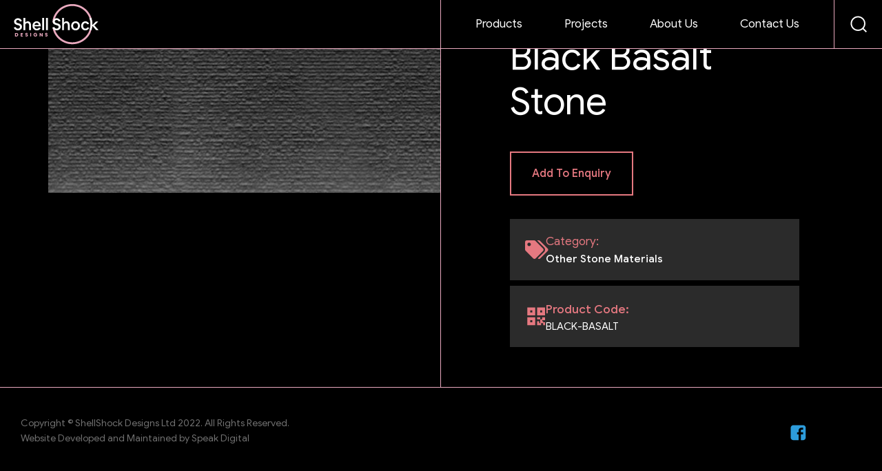

--- FILE ---
content_type: text/html; charset=UTF-8
request_url: https://www.shellshockdesigns.com/product/black-basalt-stone/
body_size: 19194
content:
<!doctype html>
<html lang="en-GB">
<head>
	<meta charset="UTF-8">
	<meta name="viewport" content="width=device-width, initial-scale=1">
	<link rel="profile" href="https://gmpg.org/xfn/11">
	<title>Black Basalt Stone &#8211; ShellShock Designs</title>
<meta name='robots' content='max-image-preview:large' />
	<style>img:is([sizes="auto" i], [sizes^="auto," i]) { contain-intrinsic-size: 3000px 1500px }</style>
	<link rel="alternate" type="application/rss+xml" title="ShellShock Designs &raquo; Feed" href="https://www.shellshockdesigns.com/feed/" />
<link rel="alternate" type="application/rss+xml" title="ShellShock Designs &raquo; Comments Feed" href="https://www.shellshockdesigns.com/comments/feed/" />
<script>
window._wpemojiSettings = {"baseUrl":"https:\/\/s.w.org\/images\/core\/emoji\/16.0.1\/72x72\/","ext":".png","svgUrl":"https:\/\/s.w.org\/images\/core\/emoji\/16.0.1\/svg\/","svgExt":".svg","source":{"concatemoji":"https:\/\/www.shellshockdesigns.com\/wp-includes\/js\/wp-emoji-release.min.js?ver=6.8.3"}};
/*! This file is auto-generated */
!function(s,n){var o,i,e;function c(e){try{var t={supportTests:e,timestamp:(new Date).valueOf()};sessionStorage.setItem(o,JSON.stringify(t))}catch(e){}}function p(e,t,n){e.clearRect(0,0,e.canvas.width,e.canvas.height),e.fillText(t,0,0);var t=new Uint32Array(e.getImageData(0,0,e.canvas.width,e.canvas.height).data),a=(e.clearRect(0,0,e.canvas.width,e.canvas.height),e.fillText(n,0,0),new Uint32Array(e.getImageData(0,0,e.canvas.width,e.canvas.height).data));return t.every(function(e,t){return e===a[t]})}function u(e,t){e.clearRect(0,0,e.canvas.width,e.canvas.height),e.fillText(t,0,0);for(var n=e.getImageData(16,16,1,1),a=0;a<n.data.length;a++)if(0!==n.data[a])return!1;return!0}function f(e,t,n,a){switch(t){case"flag":return n(e,"\ud83c\udff3\ufe0f\u200d\u26a7\ufe0f","\ud83c\udff3\ufe0f\u200b\u26a7\ufe0f")?!1:!n(e,"\ud83c\udde8\ud83c\uddf6","\ud83c\udde8\u200b\ud83c\uddf6")&&!n(e,"\ud83c\udff4\udb40\udc67\udb40\udc62\udb40\udc65\udb40\udc6e\udb40\udc67\udb40\udc7f","\ud83c\udff4\u200b\udb40\udc67\u200b\udb40\udc62\u200b\udb40\udc65\u200b\udb40\udc6e\u200b\udb40\udc67\u200b\udb40\udc7f");case"emoji":return!a(e,"\ud83e\udedf")}return!1}function g(e,t,n,a){var r="undefined"!=typeof WorkerGlobalScope&&self instanceof WorkerGlobalScope?new OffscreenCanvas(300,150):s.createElement("canvas"),o=r.getContext("2d",{willReadFrequently:!0}),i=(o.textBaseline="top",o.font="600 32px Arial",{});return e.forEach(function(e){i[e]=t(o,e,n,a)}),i}function t(e){var t=s.createElement("script");t.src=e,t.defer=!0,s.head.appendChild(t)}"undefined"!=typeof Promise&&(o="wpEmojiSettingsSupports",i=["flag","emoji"],n.supports={everything:!0,everythingExceptFlag:!0},e=new Promise(function(e){s.addEventListener("DOMContentLoaded",e,{once:!0})}),new Promise(function(t){var n=function(){try{var e=JSON.parse(sessionStorage.getItem(o));if("object"==typeof e&&"number"==typeof e.timestamp&&(new Date).valueOf()<e.timestamp+604800&&"object"==typeof e.supportTests)return e.supportTests}catch(e){}return null}();if(!n){if("undefined"!=typeof Worker&&"undefined"!=typeof OffscreenCanvas&&"undefined"!=typeof URL&&URL.createObjectURL&&"undefined"!=typeof Blob)try{var e="postMessage("+g.toString()+"("+[JSON.stringify(i),f.toString(),p.toString(),u.toString()].join(",")+"));",a=new Blob([e],{type:"text/javascript"}),r=new Worker(URL.createObjectURL(a),{name:"wpTestEmojiSupports"});return void(r.onmessage=function(e){c(n=e.data),r.terminate(),t(n)})}catch(e){}c(n=g(i,f,p,u))}t(n)}).then(function(e){for(var t in e)n.supports[t]=e[t],n.supports.everything=n.supports.everything&&n.supports[t],"flag"!==t&&(n.supports.everythingExceptFlag=n.supports.everythingExceptFlag&&n.supports[t]);n.supports.everythingExceptFlag=n.supports.everythingExceptFlag&&!n.supports.flag,n.DOMReady=!1,n.readyCallback=function(){n.DOMReady=!0}}).then(function(){return e}).then(function(){var e;n.supports.everything||(n.readyCallback(),(e=n.source||{}).concatemoji?t(e.concatemoji):e.wpemoji&&e.twemoji&&(t(e.twemoji),t(e.wpemoji)))}))}((window,document),window._wpemojiSettings);
</script>

<style id='wp-emoji-styles-inline-css'>

	img.wp-smiley, img.emoji {
		display: inline !important;
		border: none !important;
		box-shadow: none !important;
		height: 1em !important;
		width: 1em !important;
		margin: 0 0.07em !important;
		vertical-align: -0.1em !important;
		background: none !important;
		padding: 0 !important;
	}
</style>
<link rel='stylesheet' id='wp-block-library-css' href='https://www.shellshockdesigns.com/wp-includes/css/dist/block-library/style.min.css?ver=6.8.3' media='all' />
<link rel='stylesheet' id='wp-components-css' href='https://www.shellshockdesigns.com/wp-includes/css/dist/components/style.min.css?ver=6.8.3' media='all' />
<link rel='stylesheet' id='wp-preferences-css' href='https://www.shellshockdesigns.com/wp-includes/css/dist/preferences/style.min.css?ver=6.8.3' media='all' />
<link rel='stylesheet' id='wp-block-editor-css' href='https://www.shellshockdesigns.com/wp-includes/css/dist/block-editor/style.min.css?ver=6.8.3' media='all' />
<link rel='stylesheet' id='popup-maker-block-library-style-css' href='https://www.shellshockdesigns.com/wp-content/plugins/popup-maker/dist/packages/block-library-style.css?ver=dbea705cfafe089d65f1' media='all' />
<link rel='stylesheet' id='jet-engine-frontend-css' href='https://www.shellshockdesigns.com/wp-content/plugins/jet-engine/assets/css/frontend.css?ver=3.7.9.1' media='all' />
<style id='global-styles-inline-css'>
:root{--wp--preset--aspect-ratio--square: 1;--wp--preset--aspect-ratio--4-3: 4/3;--wp--preset--aspect-ratio--3-4: 3/4;--wp--preset--aspect-ratio--3-2: 3/2;--wp--preset--aspect-ratio--2-3: 2/3;--wp--preset--aspect-ratio--16-9: 16/9;--wp--preset--aspect-ratio--9-16: 9/16;--wp--preset--color--black: #000000;--wp--preset--color--cyan-bluish-gray: #abb8c3;--wp--preset--color--white: #ffffff;--wp--preset--color--pale-pink: #f78da7;--wp--preset--color--vivid-red: #cf2e2e;--wp--preset--color--luminous-vivid-orange: #ff6900;--wp--preset--color--luminous-vivid-amber: #fcb900;--wp--preset--color--light-green-cyan: #7bdcb5;--wp--preset--color--vivid-green-cyan: #00d084;--wp--preset--color--pale-cyan-blue: #8ed1fc;--wp--preset--color--vivid-cyan-blue: #0693e3;--wp--preset--color--vivid-purple: #9b51e0;--wp--preset--gradient--vivid-cyan-blue-to-vivid-purple: linear-gradient(135deg,rgba(6,147,227,1) 0%,rgb(155,81,224) 100%);--wp--preset--gradient--light-green-cyan-to-vivid-green-cyan: linear-gradient(135deg,rgb(122,220,180) 0%,rgb(0,208,130) 100%);--wp--preset--gradient--luminous-vivid-amber-to-luminous-vivid-orange: linear-gradient(135deg,rgba(252,185,0,1) 0%,rgba(255,105,0,1) 100%);--wp--preset--gradient--luminous-vivid-orange-to-vivid-red: linear-gradient(135deg,rgba(255,105,0,1) 0%,rgb(207,46,46) 100%);--wp--preset--gradient--very-light-gray-to-cyan-bluish-gray: linear-gradient(135deg,rgb(238,238,238) 0%,rgb(169,184,195) 100%);--wp--preset--gradient--cool-to-warm-spectrum: linear-gradient(135deg,rgb(74,234,220) 0%,rgb(151,120,209) 20%,rgb(207,42,186) 40%,rgb(238,44,130) 60%,rgb(251,105,98) 80%,rgb(254,248,76) 100%);--wp--preset--gradient--blush-light-purple: linear-gradient(135deg,rgb(255,206,236) 0%,rgb(152,150,240) 100%);--wp--preset--gradient--blush-bordeaux: linear-gradient(135deg,rgb(254,205,165) 0%,rgb(254,45,45) 50%,rgb(107,0,62) 100%);--wp--preset--gradient--luminous-dusk: linear-gradient(135deg,rgb(255,203,112) 0%,rgb(199,81,192) 50%,rgb(65,88,208) 100%);--wp--preset--gradient--pale-ocean: linear-gradient(135deg,rgb(255,245,203) 0%,rgb(182,227,212) 50%,rgb(51,167,181) 100%);--wp--preset--gradient--electric-grass: linear-gradient(135deg,rgb(202,248,128) 0%,rgb(113,206,126) 100%);--wp--preset--gradient--midnight: linear-gradient(135deg,rgb(2,3,129) 0%,rgb(40,116,252) 100%);--wp--preset--font-size--small: 13px;--wp--preset--font-size--medium: 20px;--wp--preset--font-size--large: 36px;--wp--preset--font-size--x-large: 42px;--wp--preset--spacing--20: 0.44rem;--wp--preset--spacing--30: 0.67rem;--wp--preset--spacing--40: 1rem;--wp--preset--spacing--50: 1.5rem;--wp--preset--spacing--60: 2.25rem;--wp--preset--spacing--70: 3.38rem;--wp--preset--spacing--80: 5.06rem;--wp--preset--shadow--natural: 6px 6px 9px rgba(0, 0, 0, 0.2);--wp--preset--shadow--deep: 12px 12px 50px rgba(0, 0, 0, 0.4);--wp--preset--shadow--sharp: 6px 6px 0px rgba(0, 0, 0, 0.2);--wp--preset--shadow--outlined: 6px 6px 0px -3px rgba(255, 255, 255, 1), 6px 6px rgba(0, 0, 0, 1);--wp--preset--shadow--crisp: 6px 6px 0px rgba(0, 0, 0, 1);}:root { --wp--style--global--content-size: 800px;--wp--style--global--wide-size: 1200px; }:where(body) { margin: 0; }.wp-site-blocks > .alignleft { float: left; margin-right: 2em; }.wp-site-blocks > .alignright { float: right; margin-left: 2em; }.wp-site-blocks > .aligncenter { justify-content: center; margin-left: auto; margin-right: auto; }:where(.wp-site-blocks) > * { margin-block-start: 24px; margin-block-end: 0; }:where(.wp-site-blocks) > :first-child { margin-block-start: 0; }:where(.wp-site-blocks) > :last-child { margin-block-end: 0; }:root { --wp--style--block-gap: 24px; }:root :where(.is-layout-flow) > :first-child{margin-block-start: 0;}:root :where(.is-layout-flow) > :last-child{margin-block-end: 0;}:root :where(.is-layout-flow) > *{margin-block-start: 24px;margin-block-end: 0;}:root :where(.is-layout-constrained) > :first-child{margin-block-start: 0;}:root :where(.is-layout-constrained) > :last-child{margin-block-end: 0;}:root :where(.is-layout-constrained) > *{margin-block-start: 24px;margin-block-end: 0;}:root :where(.is-layout-flex){gap: 24px;}:root :where(.is-layout-grid){gap: 24px;}.is-layout-flow > .alignleft{float: left;margin-inline-start: 0;margin-inline-end: 2em;}.is-layout-flow > .alignright{float: right;margin-inline-start: 2em;margin-inline-end: 0;}.is-layout-flow > .aligncenter{margin-left: auto !important;margin-right: auto !important;}.is-layout-constrained > .alignleft{float: left;margin-inline-start: 0;margin-inline-end: 2em;}.is-layout-constrained > .alignright{float: right;margin-inline-start: 2em;margin-inline-end: 0;}.is-layout-constrained > .aligncenter{margin-left: auto !important;margin-right: auto !important;}.is-layout-constrained > :where(:not(.alignleft):not(.alignright):not(.alignfull)){max-width: var(--wp--style--global--content-size);margin-left: auto !important;margin-right: auto !important;}.is-layout-constrained > .alignwide{max-width: var(--wp--style--global--wide-size);}body .is-layout-flex{display: flex;}.is-layout-flex{flex-wrap: wrap;align-items: center;}.is-layout-flex > :is(*, div){margin: 0;}body .is-layout-grid{display: grid;}.is-layout-grid > :is(*, div){margin: 0;}body{padding-top: 0px;padding-right: 0px;padding-bottom: 0px;padding-left: 0px;}a:where(:not(.wp-element-button)){text-decoration: underline;}:root :where(.wp-element-button, .wp-block-button__link){background-color: #32373c;border-width: 0;color: #fff;font-family: inherit;font-size: inherit;line-height: inherit;padding: calc(0.667em + 2px) calc(1.333em + 2px);text-decoration: none;}.has-black-color{color: var(--wp--preset--color--black) !important;}.has-cyan-bluish-gray-color{color: var(--wp--preset--color--cyan-bluish-gray) !important;}.has-white-color{color: var(--wp--preset--color--white) !important;}.has-pale-pink-color{color: var(--wp--preset--color--pale-pink) !important;}.has-vivid-red-color{color: var(--wp--preset--color--vivid-red) !important;}.has-luminous-vivid-orange-color{color: var(--wp--preset--color--luminous-vivid-orange) !important;}.has-luminous-vivid-amber-color{color: var(--wp--preset--color--luminous-vivid-amber) !important;}.has-light-green-cyan-color{color: var(--wp--preset--color--light-green-cyan) !important;}.has-vivid-green-cyan-color{color: var(--wp--preset--color--vivid-green-cyan) !important;}.has-pale-cyan-blue-color{color: var(--wp--preset--color--pale-cyan-blue) !important;}.has-vivid-cyan-blue-color{color: var(--wp--preset--color--vivid-cyan-blue) !important;}.has-vivid-purple-color{color: var(--wp--preset--color--vivid-purple) !important;}.has-black-background-color{background-color: var(--wp--preset--color--black) !important;}.has-cyan-bluish-gray-background-color{background-color: var(--wp--preset--color--cyan-bluish-gray) !important;}.has-white-background-color{background-color: var(--wp--preset--color--white) !important;}.has-pale-pink-background-color{background-color: var(--wp--preset--color--pale-pink) !important;}.has-vivid-red-background-color{background-color: var(--wp--preset--color--vivid-red) !important;}.has-luminous-vivid-orange-background-color{background-color: var(--wp--preset--color--luminous-vivid-orange) !important;}.has-luminous-vivid-amber-background-color{background-color: var(--wp--preset--color--luminous-vivid-amber) !important;}.has-light-green-cyan-background-color{background-color: var(--wp--preset--color--light-green-cyan) !important;}.has-vivid-green-cyan-background-color{background-color: var(--wp--preset--color--vivid-green-cyan) !important;}.has-pale-cyan-blue-background-color{background-color: var(--wp--preset--color--pale-cyan-blue) !important;}.has-vivid-cyan-blue-background-color{background-color: var(--wp--preset--color--vivid-cyan-blue) !important;}.has-vivid-purple-background-color{background-color: var(--wp--preset--color--vivid-purple) !important;}.has-black-border-color{border-color: var(--wp--preset--color--black) !important;}.has-cyan-bluish-gray-border-color{border-color: var(--wp--preset--color--cyan-bluish-gray) !important;}.has-white-border-color{border-color: var(--wp--preset--color--white) !important;}.has-pale-pink-border-color{border-color: var(--wp--preset--color--pale-pink) !important;}.has-vivid-red-border-color{border-color: var(--wp--preset--color--vivid-red) !important;}.has-luminous-vivid-orange-border-color{border-color: var(--wp--preset--color--luminous-vivid-orange) !important;}.has-luminous-vivid-amber-border-color{border-color: var(--wp--preset--color--luminous-vivid-amber) !important;}.has-light-green-cyan-border-color{border-color: var(--wp--preset--color--light-green-cyan) !important;}.has-vivid-green-cyan-border-color{border-color: var(--wp--preset--color--vivid-green-cyan) !important;}.has-pale-cyan-blue-border-color{border-color: var(--wp--preset--color--pale-cyan-blue) !important;}.has-vivid-cyan-blue-border-color{border-color: var(--wp--preset--color--vivid-cyan-blue) !important;}.has-vivid-purple-border-color{border-color: var(--wp--preset--color--vivid-purple) !important;}.has-vivid-cyan-blue-to-vivid-purple-gradient-background{background: var(--wp--preset--gradient--vivid-cyan-blue-to-vivid-purple) !important;}.has-light-green-cyan-to-vivid-green-cyan-gradient-background{background: var(--wp--preset--gradient--light-green-cyan-to-vivid-green-cyan) !important;}.has-luminous-vivid-amber-to-luminous-vivid-orange-gradient-background{background: var(--wp--preset--gradient--luminous-vivid-amber-to-luminous-vivid-orange) !important;}.has-luminous-vivid-orange-to-vivid-red-gradient-background{background: var(--wp--preset--gradient--luminous-vivid-orange-to-vivid-red) !important;}.has-very-light-gray-to-cyan-bluish-gray-gradient-background{background: var(--wp--preset--gradient--very-light-gray-to-cyan-bluish-gray) !important;}.has-cool-to-warm-spectrum-gradient-background{background: var(--wp--preset--gradient--cool-to-warm-spectrum) !important;}.has-blush-light-purple-gradient-background{background: var(--wp--preset--gradient--blush-light-purple) !important;}.has-blush-bordeaux-gradient-background{background: var(--wp--preset--gradient--blush-bordeaux) !important;}.has-luminous-dusk-gradient-background{background: var(--wp--preset--gradient--luminous-dusk) !important;}.has-pale-ocean-gradient-background{background: var(--wp--preset--gradient--pale-ocean) !important;}.has-electric-grass-gradient-background{background: var(--wp--preset--gradient--electric-grass) !important;}.has-midnight-gradient-background{background: var(--wp--preset--gradient--midnight) !important;}.has-small-font-size{font-size: var(--wp--preset--font-size--small) !important;}.has-medium-font-size{font-size: var(--wp--preset--font-size--medium) !important;}.has-large-font-size{font-size: var(--wp--preset--font-size--large) !important;}.has-x-large-font-size{font-size: var(--wp--preset--font-size--x-large) !important;}
:root :where(.wp-block-pullquote){font-size: 1.5em;line-height: 1.6;}
</style>
<link rel='stylesheet' id='photoswipe-css' href='https://www.shellshockdesigns.com/wp-content/plugins/woocommerce/assets/css/photoswipe/photoswipe.min.css?ver=10.3.5' media='all' />
<link rel='stylesheet' id='photoswipe-default-skin-css' href='https://www.shellshockdesigns.com/wp-content/plugins/woocommerce/assets/css/photoswipe/default-skin/default-skin.min.css?ver=10.3.5' media='all' />
<link rel='stylesheet' id='woocommerce-layout-css' href='https://www.shellshockdesigns.com/wp-content/plugins/woocommerce/assets/css/woocommerce-layout.css?ver=10.3.5' media='all' />
<link rel='stylesheet' id='woocommerce-smallscreen-css' href='https://www.shellshockdesigns.com/wp-content/plugins/woocommerce/assets/css/woocommerce-smallscreen.css?ver=10.3.5' media='only screen and (max-width: 768px)' />
<link rel='stylesheet' id='woocommerce-general-css' href='https://www.shellshockdesigns.com/wp-content/plugins/woocommerce/assets/css/woocommerce.css?ver=10.3.5' media='all' />
<style id='woocommerce-inline-inline-css'>
.woocommerce form .form-row .required { visibility: visible; }
</style>
<link rel='stylesheet' id='brands-styles-css' href='https://www.shellshockdesigns.com/wp-content/plugins/woocommerce/assets/css/brands.css?ver=10.3.5' media='all' />
<link rel='stylesheet' id='hello-elementor-css' href='https://www.shellshockdesigns.com/wp-content/themes/hello-elementor/assets/css/reset.css?ver=3.4.5' media='all' />
<link rel='stylesheet' id='hello-elementor-theme-style-css' href='https://www.shellshockdesigns.com/wp-content/themes/hello-elementor/assets/css/theme.css?ver=3.4.5' media='all' />
<link rel='stylesheet' id='hello-elementor-header-footer-css' href='https://www.shellshockdesigns.com/wp-content/themes/hello-elementor/assets/css/header-footer.css?ver=3.4.5' media='all' />
<link rel='stylesheet' id='elementor-frontend-css' href='https://www.shellshockdesigns.com/wp-content/plugins/elementor/assets/css/frontend.min.css?ver=3.33.0' media='all' />
<link rel='stylesheet' id='widget-nav-menu-css' href='https://www.shellshockdesigns.com/wp-content/plugins/elementor-pro/assets/css/widget-nav-menu.min.css?ver=3.33.1' media='all' />
<link rel='stylesheet' id='widget-social-icons-css' href='https://www.shellshockdesigns.com/wp-content/plugins/elementor/assets/css/widget-social-icons.min.css?ver=3.33.0' media='all' />
<link rel='stylesheet' id='e-apple-webkit-css' href='https://www.shellshockdesigns.com/wp-content/plugins/elementor/assets/css/conditionals/apple-webkit.min.css?ver=3.33.0' media='all' />
<link rel='stylesheet' id='widget-woocommerce-product-images-css' href='https://www.shellshockdesigns.com/wp-content/plugins/elementor-pro/assets/css/widget-woocommerce-product-images.min.css?ver=3.33.1' media='all' />
<link rel='stylesheet' id='widget-heading-css' href='https://www.shellshockdesigns.com/wp-content/plugins/elementor/assets/css/widget-heading.min.css?ver=3.33.0' media='all' />
<link rel='stylesheet' id='widget-woocommerce-product-additional-information-css' href='https://www.shellshockdesigns.com/wp-content/plugins/elementor-pro/assets/css/widget-woocommerce-product-additional-information.min.css?ver=3.33.1' media='all' />
<link rel='stylesheet' id='widget-woocommerce-product-add-to-cart-css' href='https://www.shellshockdesigns.com/wp-content/plugins/elementor-pro/assets/css/widget-woocommerce-product-add-to-cart.min.css?ver=3.33.1' media='all' />
<link rel='stylesheet' id='widget-icon-box-css' href='https://www.shellshockdesigns.com/wp-content/plugins/elementor/assets/css/widget-icon-box.min.css?ver=3.33.0' media='all' />
<link rel='stylesheet' id='elementor-icons-css' href='https://www.shellshockdesigns.com/wp-content/plugins/elementor/assets/lib/eicons/css/elementor-icons.min.css?ver=5.44.0' media='all' />
<link rel='stylesheet' id='elementor-post-7868-css' href='https://www.shellshockdesigns.com/wp-content/uploads/elementor/css/post-7868.css?ver=1763045357' media='all' />
<link rel='stylesheet' id='elementor-post-7914-css' href='https://www.shellshockdesigns.com/wp-content/uploads/elementor/css/post-7914.css?ver=1763045358' media='all' />
<link rel='stylesheet' id='elementor-post-8179-css' href='https://www.shellshockdesigns.com/wp-content/uploads/elementor/css/post-8179.css?ver=1763045358' media='all' />
<link rel='stylesheet' id='elementor-post-9566-css' href='https://www.shellshockdesigns.com/wp-content/uploads/elementor/css/post-9566.css?ver=1763045533' media='all' />
<link rel='stylesheet' id='elementor-icons-shared-0-css' href='https://www.shellshockdesigns.com/wp-content/plugins/elementor/assets/lib/font-awesome/css/fontawesome.min.css?ver=5.15.3' media='all' />
<link rel='stylesheet' id='elementor-icons-fa-solid-css' href='https://www.shellshockdesigns.com/wp-content/plugins/elementor/assets/lib/font-awesome/css/solid.min.css?ver=5.15.3' media='all' />
<script src="https://www.shellshockdesigns.com/wp-includes/js/jquery/jquery.min.js?ver=3.7.1" id="jquery-core-js"></script>
<script src="https://www.shellshockdesigns.com/wp-includes/js/jquery/jquery-migrate.min.js?ver=3.4.1" id="jquery-migrate-js"></script>
<script src="https://www.shellshockdesigns.com/wp-content/plugins/woocommerce/assets/js/zoom/jquery.zoom.min.js?ver=1.7.21-wc.10.3.5" id="wc-zoom-js" defer data-wp-strategy="defer"></script>
<script src="https://www.shellshockdesigns.com/wp-content/plugins/woocommerce/assets/js/flexslider/jquery.flexslider.min.js?ver=2.7.2-wc.10.3.5" id="wc-flexslider-js" defer data-wp-strategy="defer"></script>
<script src="https://www.shellshockdesigns.com/wp-content/plugins/woocommerce/assets/js/photoswipe/photoswipe.min.js?ver=4.1.1-wc.10.3.5" id="wc-photoswipe-js" defer data-wp-strategy="defer"></script>
<script src="https://www.shellshockdesigns.com/wp-content/plugins/woocommerce/assets/js/photoswipe/photoswipe-ui-default.min.js?ver=4.1.1-wc.10.3.5" id="wc-photoswipe-ui-default-js" defer data-wp-strategy="defer"></script>
<script id="wc-single-product-js-extra">
var wc_single_product_params = {"i18n_required_rating_text":"Please select a rating","i18n_rating_options":["1 of 5 stars","2 of 5 stars","3 of 5 stars","4 of 5 stars","5 of 5 stars"],"i18n_product_gallery_trigger_text":"View full-screen image gallery","review_rating_required":"yes","flexslider":{"rtl":false,"animation":"slide","smoothHeight":true,"directionNav":false,"controlNav":"thumbnails","slideshow":false,"animationSpeed":500,"animationLoop":false,"allowOneSlide":false},"zoom_enabled":"1","zoom_options":[],"photoswipe_enabled":"1","photoswipe_options":{"shareEl":false,"closeOnScroll":false,"history":false,"hideAnimationDuration":0,"showAnimationDuration":0},"flexslider_enabled":"1"};
</script>
<script src="https://www.shellshockdesigns.com/wp-content/plugins/woocommerce/assets/js/frontend/single-product.min.js?ver=10.3.5" id="wc-single-product-js" defer data-wp-strategy="defer"></script>
<script src="https://www.shellshockdesigns.com/wp-content/plugins/woocommerce/assets/js/jquery-blockui/jquery.blockUI.min.js?ver=2.7.0-wc.10.3.5" id="wc-jquery-blockui-js" defer data-wp-strategy="defer"></script>
<script src="https://www.shellshockdesigns.com/wp-content/plugins/woocommerce/assets/js/js-cookie/js.cookie.min.js?ver=2.1.4-wc.10.3.5" id="wc-js-cookie-js" defer data-wp-strategy="defer"></script>
<script id="woocommerce-js-extra">
var woocommerce_params = {"ajax_url":"\/wp-admin\/admin-ajax.php","wc_ajax_url":"\/?wc-ajax=%%endpoint%%","i18n_password_show":"Show password","i18n_password_hide":"Hide password"};
</script>
<script src="https://www.shellshockdesigns.com/wp-content/plugins/woocommerce/assets/js/frontend/woocommerce.min.js?ver=10.3.5" id="woocommerce-js" defer data-wp-strategy="defer"></script>
<link rel="https://api.w.org/" href="https://www.shellshockdesigns.com/wp-json/" /><link rel="alternate" title="JSON" type="application/json" href="https://www.shellshockdesigns.com/wp-json/wp/v2/product/14627" /><link rel="EditURI" type="application/rsd+xml" title="RSD" href="https://www.shellshockdesigns.com/xmlrpc.php?rsd" />
<meta name="generator" content="WordPress 6.8.3" />
<meta name="generator" content="WooCommerce 10.3.5" />
<link rel="canonical" href="https://www.shellshockdesigns.com/product/black-basalt-stone/" />
<link rel='shortlink' href='https://www.shellshockdesigns.com/?p=14627' />
<link rel="alternate" title="oEmbed (JSON)" type="application/json+oembed" href="https://www.shellshockdesigns.com/wp-json/oembed/1.0/embed?url=https%3A%2F%2Fwww.shellshockdesigns.com%2Fproduct%2Fblack-basalt-stone%2F" />
<link rel="alternate" title="oEmbed (XML)" type="text/xml+oembed" href="https://www.shellshockdesigns.com/wp-json/oembed/1.0/embed?url=https%3A%2F%2Fwww.shellshockdesigns.com%2Fproduct%2Fblack-basalt-stone%2F&#038;format=xml" />
	<noscript><style>.woocommerce-product-gallery{ opacity: 1 !important; }</style></noscript>
	<meta name="generator" content="Elementor 3.33.0; features: additional_custom_breakpoints; settings: css_print_method-external, google_font-enabled, font_display-auto">
<!-- Global site tag (gtag.js) - Google Analytics -->
<script async src="https://www.googletagmanager.com/gtag/js?id=G-FE8KW67H98"></script>
<script>
  window.dataLayer = window.dataLayer || [];
  function gtag(){dataLayer.push(arguments);}
  gtag('js', new Date());

  gtag('config', 'G-FE8KW67H98');
</script>
			<style>
				.e-con.e-parent:nth-of-type(n+4):not(.e-lazyloaded):not(.e-no-lazyload),
				.e-con.e-parent:nth-of-type(n+4):not(.e-lazyloaded):not(.e-no-lazyload) * {
					background-image: none !important;
				}
				@media screen and (max-height: 1024px) {
					.e-con.e-parent:nth-of-type(n+3):not(.e-lazyloaded):not(.e-no-lazyload),
					.e-con.e-parent:nth-of-type(n+3):not(.e-lazyloaded):not(.e-no-lazyload) * {
						background-image: none !important;
					}
				}
				@media screen and (max-height: 640px) {
					.e-con.e-parent:nth-of-type(n+2):not(.e-lazyloaded):not(.e-no-lazyload),
					.e-con.e-parent:nth-of-type(n+2):not(.e-lazyloaded):not(.e-no-lazyload) * {
						background-image: none !important;
					}
				}
			</style>
			<link rel="icon" href="https://www.shellshockdesigns.com/wp-content/uploads/favicon.svg" sizes="32x32" />
<link rel="icon" href="https://www.shellshockdesigns.com/wp-content/uploads/favicon.svg" sizes="192x192" />
<link rel="apple-touch-icon" href="https://www.shellshockdesigns.com/wp-content/uploads/favicon.svg" />
<meta name="msapplication-TileImage" content="https://www.shellshockdesigns.com/wp-content/uploads/favicon.svg" />
</head>
<body class="wp-singular product-template-default single single-product postid-14627 wp-embed-responsive wp-theme-hello-elementor wp-child-theme-hello-theme-child-master theme-hello-elementor woocommerce woocommerce-page woocommerce-no-js hello-elementor-default elementor-default elementor-template-full-width elementor-kit-7868 elementor-page-9566">


<a class="skip-link screen-reader-text" href="#content">Skip to content</a>

		<header data-elementor-type="header" data-elementor-id="7914" class="elementor elementor-7914 elementor-location-header" data-elementor-post-type="elementor_library">
					<section class="elementor-section elementor-top-section elementor-element elementor-element-43dabca elementor-section-full_width elementor-section-height-default elementor-section-height-default" data-id="43dabca" data-element_type="section" data-settings="{&quot;background_background&quot;:&quot;classic&quot;}">
						<div class="elementor-container elementor-column-gap-default">
					<div class="elementor-column elementor-col-50 elementor-top-column elementor-element elementor-element-13cf4ea" data-id="13cf4ea" data-element_type="column">
			<div class="elementor-widget-wrap elementor-element-populated">
						<div class="elementor-element elementor-element-45d8071 elementor-widget__width-auto elementor-view-default elementor-widget elementor-widget-icon" data-id="45d8071" data-element_type="widget" data-widget_type="icon.default">
				<div class="elementor-widget-container">
							<div class="elementor-icon-wrapper">
			<a class="elementor-icon" href="https://www.shellshockdesigns.com">
			<svg xmlns="http://www.w3.org/2000/svg" width="126" height="61" viewBox="0 0 126 61" fill="none"><path fill-rule="evenodd" clip-rule="evenodd" d="M86.3222 57.3717C101.148 57.3717 113.166 45.3708 113.166 30.5669C113.166 15.7631 101.148 3.76215 86.3222 3.76215C71.4967 3.76215 59.4784 15.7631 59.4784 30.5669C59.4784 45.3708 71.4967 57.3717 86.3222 57.3717ZM86.3222 60.2127C102.719 60.2127 116.011 46.9398 116.011 30.5669C116.011 14.194 102.719 0.921143 86.3222 0.921143C69.9254 0.921143 56.6332 14.194 56.6332 30.5669C56.6332 46.9398 69.9254 60.2127 86.3222 60.2127Z" fill="#E9A9BE"></path><path d="M61.0361 34.7439L56.231 36.0813L54.3202 27.3176L57.308 24.3403C56.6215 28.2107 58.0916 29.9461 60.6811 31.3471L61.0361 34.7439Z" fill="black"></path><path d="M114.585 21.2556H116.643V31.3189L115.929 32.2928C115.917 28.0629 115.558 25.3519 114.585 21.2556Z" fill="black"></path><path d="M113.349 42.8864L116.643 44.2239V34.1606L115.929 33.1867C115.384 37.2764 114.71 39.2884 113.349 42.8864Z" fill="black"></path><path fill-rule="evenodd" clip-rule="evenodd" d="M115.658 33.3938L115.629 32.8609L121.459 39.3686H125.106L118.852 32.3417L124.526 26.7394H121.146L115.793 32.0411L115.797 31.8038L115.459 32.8426L115.658 33.3938ZM14.1856 39.3686V21.4028H16.9625V28.2607C17.3489 27.6812 17.864 27.2224 18.508 26.8843C19.1519 26.5463 19.8763 26.3772 20.6813 26.3772C21.6311 26.3772 22.4521 26.6026 23.1443 27.0534C23.8526 27.5041 24.4 28.14 24.7864 28.961C25.1727 29.782 25.3659 30.7479 25.3659 31.8587V39.3686H22.5889V32.1726C22.5889 31.1424 22.3555 30.3374 21.8886 29.7579C21.4379 29.1783 20.802 28.8886 19.981 28.8886C19.4014 28.8886 18.8783 29.0254 18.4114 29.2991C17.9606 29.5728 17.6065 29.943 17.3489 30.4099C17.0913 30.8767 16.9625 31.416 16.9625 32.0278V39.3686H14.1856ZM6.03689 39.7308C5.07099 39.7308 4.16948 39.5618 3.33237 39.2237C2.51135 38.8696 1.81107 38.3786 1.23153 37.7507C0.651985 37.1229 0.241476 36.3743 0 35.505L2.77697 34.8289C3.03455 35.5694 3.44505 36.1409 4.0085 36.5434C4.57194 36.9458 5.25612 37.147 6.06104 37.147C6.64058 37.147 7.15573 37.0344 7.60649 36.809C8.05724 36.5836 8.41141 36.2777 8.66898 35.8914C8.94265 35.505 9.07949 35.0623 9.07949 34.5633C9.07949 33.9515 8.85411 33.4444 8.40336 33.042C7.9687 32.6234 7.27647 32.3095 6.32666 32.1002L5.4332 31.907C3.72678 31.5368 2.46305 30.925 1.64204 30.0718C0.837116 29.2186 0.434656 28.1802 0.434656 26.9568C0.434656 26.2162 0.579542 25.5401 0.869313 24.9284C1.15908 24.3005 1.56154 23.7612 2.07669 23.3105C2.59184 22.8436 3.19553 22.4895 3.88776 22.248C4.57999 21.9904 5.32857 21.8616 6.13348 21.8616C7.05109 21.8616 7.89626 22.0307 8.66898 22.3687C9.4417 22.7068 10.1017 23.1898 10.6491 23.8176C11.1964 24.4293 11.5828 25.1618 11.8082 26.015L9.05534 26.6911C8.79777 25.9667 8.4114 25.4113 7.89626 25.025C7.38111 24.6386 6.76937 24.4454 6.06104 24.4454C5.54589 24.4454 5.08709 24.5501 4.68463 24.7593C4.29827 24.9525 3.98435 25.2262 3.74287 25.5804C3.5175 25.9184 3.40481 26.3048 3.40481 26.7394C3.40481 27.3673 3.63823 27.8663 4.10509 28.2366C4.57194 28.6069 5.28832 28.9047 6.25422 29.1301L7.14768 29.3232C10.4318 30.0638 12.0738 31.7299 12.0738 34.3218C12.0738 35.1106 11.9209 35.8431 11.615 36.5192C11.3252 37.1792 10.9067 37.7507 10.3593 38.2337C9.81196 38.7005 9.16803 39.0708 8.4275 39.3445C7.70308 39.6021 6.90621 39.7308 6.03689 39.7308ZM31.4007 39.2479C32.1895 39.5699 33.0508 39.7308 33.9845 39.7308C34.8055 39.7308 35.5783 39.6021 36.3027 39.3445C37.0432 39.0869 37.6871 38.7166 38.2345 38.2337C38.7979 37.7346 39.2245 37.1551 39.5143 36.4951L37.0754 35.5533C36.3349 36.7285 35.3046 37.3161 33.9845 37.3161C33.3245 37.3161 32.7449 37.1712 32.2459 36.8814C31.7468 36.5917 31.3363 36.1811 31.0144 35.6499C30.7085 35.1026 30.5153 34.4586 30.4348 33.7181H39.7799V32.8971C39.7799 31.9312 39.635 31.0538 39.3453 30.265C39.0555 29.4601 38.6369 28.7678 38.0896 28.1883C37.5583 27.6088 36.9225 27.1661 36.1819 26.8602C35.4575 26.5382 34.6526 26.3772 33.7672 26.3772C32.8818 26.3772 32.0607 26.5463 31.3041 26.8843C30.5475 27.2224 29.8875 27.6973 29.324 28.309C28.7767 28.9047 28.342 29.605 28.0201 30.4099C27.7142 31.2148 27.5613 32.0922 27.5613 33.042C27.5613 34.024 27.7142 34.9255 28.0201 35.7465C28.342 36.5514 28.7928 37.2517 29.3723 37.8473C29.9519 38.443 30.628 38.9098 31.4007 39.2479ZM32.2459 29.0093C32.6966 28.7517 33.2037 28.623 33.7672 28.623C34.3145 28.623 34.8055 28.7517 35.2402 29.0093C35.6909 29.2669 36.0531 29.6291 36.3268 30.096C36.6005 30.5628 36.7856 31.1102 36.8822 31.738H30.5073C30.6199 31.1102 30.8292 30.5628 31.1351 30.096C31.441 29.6291 31.8112 29.2669 32.2459 29.0093ZM41.9062 39.3686V21.4028H44.6832V39.3686H41.9062ZM47.4423 21.4028V39.3686H50.2192V21.4028H47.4423ZM63.1176 39.7308C62.1517 39.7308 61.2502 39.5618 60.4131 39.2237C59.5921 38.8696 58.8918 38.3786 58.3122 37.7507C57.7327 37.1229 57.3222 36.3743 57.0807 35.505L59.8577 34.8289C60.1153 35.5694 60.5258 36.1409 61.0892 36.5434C61.6527 36.9458 62.3368 37.147 63.1418 37.147C63.7213 37.147 64.2364 37.0344 64.6872 36.809C65.138 36.5836 65.4921 36.2777 65.7497 35.8914C66.0234 35.505 66.1602 35.0623 66.1602 34.5633C66.1602 33.9515 65.9348 33.4444 65.4841 33.042C65.0494 32.6234 64.3572 32.3095 63.4074 32.1002L62.5139 31.907C60.8075 31.5368 59.5438 30.925 58.7228 30.0718C57.9178 29.2186 57.5154 28.1802 57.5154 26.9568C57.5154 26.2162 57.6603 25.5401 57.95 24.9284C58.2398 24.3005 58.6423 23.7612 59.1574 23.3105C59.6726 22.8436 60.2762 22.4895 60.9685 22.248C61.6607 21.9904 62.4093 21.8616 63.2142 21.8616C64.1318 21.8616 64.977 22.0307 65.7497 22.3687C66.5224 22.7068 67.1824 23.1898 67.7298 23.8176C68.2771 24.4293 68.6635 25.1618 68.8889 26.015L66.136 26.6911C65.8785 25.9667 65.4921 25.4113 64.977 25.025C64.4618 24.6386 63.8501 24.4454 63.1418 24.4454C62.6266 24.4454 62.1678 24.5501 61.7653 24.7593C61.379 24.9525 61.0651 25.2262 60.8236 25.5804C60.5982 25.9184 60.4855 26.3048 60.4855 26.7394C60.4855 27.3673 60.7189 27.8663 61.1858 28.2366C61.6527 28.6069 62.369 28.9047 63.3349 29.1301L64.2284 29.3232C67.5125 30.0638 69.1545 31.7299 69.1545 34.3218C69.1545 35.1106 69.0016 35.8431 68.6957 36.5192C68.4059 37.1792 67.9874 37.7507 67.44 38.2337C66.8927 38.7005 66.2487 39.0708 65.5082 39.3445C64.7838 39.6021 63.9869 39.7308 63.1176 39.7308ZM71.2663 21.4028V39.3686H74.0433V32.0278C74.0433 31.416 74.172 30.8767 74.4296 30.4099C74.6872 29.943 75.0413 29.5728 75.4921 29.2991C75.959 29.0254 76.4822 28.8886 77.0617 28.8886C77.8827 28.8886 78.5186 29.1783 78.9694 29.7579C79.4362 30.3374 79.6696 31.1424 79.6696 32.1726V39.3686H82.4466V31.8587C82.4466 30.7479 82.2534 29.782 81.8671 28.961C81.4807 28.14 80.9334 27.5041 80.225 27.0534C79.5328 26.6026 78.7118 26.3772 77.762 26.3772C76.9571 26.3772 76.2326 26.5463 75.5887 26.8843C74.9448 27.2224 74.4296 27.6812 74.0433 28.2607V21.4028H71.2663ZM91.0652 39.7308C90.1476 39.7308 89.2944 39.5699 88.5056 39.2479C87.7329 38.9098 87.0567 38.443 86.4772 37.8473C85.8976 37.2356 85.4469 36.5273 85.1249 35.7223C84.8029 34.9013 84.642 34.0079 84.642 33.042C84.642 32.0922 84.8029 31.2148 85.1249 30.4099C85.4469 29.5889 85.8976 28.8805 86.4772 28.2849C87.0728 27.6732 87.7651 27.2063 88.5539 26.8843C89.3588 26.5463 90.2281 26.3772 91.1618 26.3772C92.0794 26.3772 92.9246 26.5463 93.6973 26.8843C94.4861 27.2063 95.1703 27.6732 95.7499 28.2849C96.3294 28.8805 96.7802 29.5808 97.1021 30.3857C97.4241 31.1906 97.5851 32.0761 97.5851 33.042C97.5851 34.0079 97.4241 34.9013 97.1021 35.7223C96.7802 36.5273 96.3214 37.2356 95.7257 37.8473C95.1462 38.443 94.4539 38.9098 93.649 39.2479C92.8602 39.5699 91.9989 39.7308 91.0652 39.7308ZM91.1135 37.2195C91.8057 37.2195 92.4255 37.0424 92.9729 36.6882C93.5202 36.318 93.9468 35.8189 94.2527 35.1911C94.5747 34.5633 94.7356 33.8469 94.7356 33.042C94.7356 32.237 94.5747 31.5287 94.2527 30.917C93.9468 30.2891 93.5202 29.7981 92.9729 29.444C92.4255 29.0737 91.8057 28.8886 91.1135 28.8886C90.4213 28.8886 89.8015 29.0737 89.2542 29.444C88.7068 29.7981 88.2721 30.2891 87.9502 30.917C87.6443 31.5287 87.4914 32.237 87.4914 33.042C87.4914 33.8469 87.6443 34.5633 87.9502 35.1911C88.2721 35.8189 88.7068 36.318 89.2542 36.6882C89.8015 37.0424 90.4213 37.2195 91.1135 37.2195ZM103.118 39.2479C103.875 39.5699 104.704 39.7308 105.605 39.7308C106.475 39.7308 107.288 39.5779 108.044 39.272C108.801 38.9501 109.453 38.5074 110 37.9439C110.548 37.3644 110.934 36.6882 111.159 35.9155L108.551 35.3118C108.294 35.9236 107.899 36.3985 107.368 36.7365C106.837 37.0585 106.249 37.2195 105.605 37.2195C104.929 37.2195 104.334 37.0424 103.819 36.6882C103.319 36.3341 102.925 35.8511 102.635 35.2394C102.346 34.6116 102.201 33.9032 102.201 33.1144C102.201 32.3095 102.346 31.5931 102.635 30.9653C102.941 30.3213 103.352 29.8142 103.867 29.444C104.382 29.0737 104.962 28.8886 105.605 28.8886C106.217 28.8886 106.765 29.0576 107.247 29.3957C107.747 29.7337 108.133 30.2086 108.407 30.8204L111.039 30.1925C110.813 29.4198 110.435 28.7517 109.904 28.1883C109.389 27.6088 108.769 27.1661 108.044 26.8602C107.32 26.5382 106.523 26.3772 105.654 26.3772C104.752 26.3772 103.915 26.5543 103.142 26.9085C102.386 27.2465 101.726 27.7214 101.162 28.3332C100.599 28.9449 100.156 29.6613 99.8342 30.4823C99.5122 31.3033 99.3512 32.1887 99.3512 33.1386C99.3512 34.0884 99.5042 34.9657 99.81 35.7706C100.132 36.5756 100.575 37.2758 101.138 37.8715C101.702 38.451 102.362 38.9098 103.118 39.2479Z" fill="white"></path><path fill-rule="evenodd" clip-rule="evenodd" d="M111.5 21.4089C112.54 24.2663 113.107 27.3503 113.107 30.5666C113.107 33.6675 112.58 36.6454 111.61 39.4158H114.607C115.481 36.6212 115.952 33.6488 115.952 30.5666C115.952 27.3707 115.446 24.2929 114.509 21.4089H111.5Z" fill="white"></path><path d="M1.64998 48.7323V43.5923H3.75665C4.15723 43.5923 4.52403 43.655 4.85705 43.7805C5.19006 43.9012 5.47722 44.0749 5.71854 44.3018C5.96468 44.5286 6.1529 44.7989 6.28321 45.1126C6.41835 45.4263 6.48592 45.7738 6.48592 46.1551C6.48592 46.5363 6.41835 46.8838 6.28321 47.1975C6.1529 47.5112 5.96468 47.7839 5.71854 48.0156C5.47722 48.2424 5.18765 48.4186 4.84981 48.5441C4.51679 48.6695 4.14758 48.7323 3.74217 48.7323H1.64998ZM2.90964 47.6174H3.67702C3.9859 47.6174 4.25135 47.5595 4.47336 47.4437C4.70019 47.323 4.87394 47.1541 4.99459 46.9369C5.12008 46.7197 5.18282 46.4615 5.18282 46.1623C5.18282 45.8631 5.12008 45.6049 4.99459 45.3877C4.87394 45.1705 4.70019 45.004 4.47336 44.8882C4.25135 44.7675 3.9859 44.7072 3.67702 44.7072H2.90964V47.6174Z" fill="#E9A9BE"></path><path d="M10.0955 48.7323V43.5923H13.4184V44.642H11.3262V45.5831H13.1723V46.6329H11.3262V47.6826H13.4908V48.7323H10.0955Z" fill="#E9A9BE"></path><path d="M18.8415 48.8409C18.5181 48.8409 18.2213 48.7854 17.951 48.6744C17.6807 48.5585 17.4539 48.3969 17.2705 48.1893C17.0871 47.977 16.9616 47.7236 16.8941 47.4292L18.0596 47.1975C18.1224 47.3858 18.2213 47.5281 18.3564 47.6247C18.4916 47.7212 18.6557 47.7694 18.8487 47.7694C19.0418 47.7694 19.201 47.7236 19.3265 47.6319C19.452 47.5354 19.5147 47.4123 19.5147 47.2627C19.5147 47.1276 19.4544 47.0165 19.3337 46.9297C19.2179 46.8428 19.02 46.768 18.7401 46.7053L18.5447 46.6618C18.0234 46.546 17.6397 46.3553 17.3936 46.0899C17.1474 45.8245 17.0244 45.5059 17.0244 45.1343C17.0244 44.893 17.0702 44.6734 17.1619 44.4755C17.2584 44.2728 17.3888 44.0991 17.5529 43.9543C17.7218 43.8047 17.9196 43.6888 18.1465 43.6068C18.3733 43.5247 18.617 43.4837 18.8777 43.4837C19.1865 43.4837 19.4665 43.5392 19.7174 43.6502C19.9684 43.7612 20.1784 43.9205 20.3473 44.128C20.5162 44.3307 20.632 44.5744 20.6948 44.8592L19.5509 45.0909C19.4882 44.9123 19.3989 44.7796 19.2831 44.6927C19.1672 44.601 19.0273 44.5551 18.8632 44.5551C18.6943 44.5551 18.5543 44.5986 18.4433 44.6855C18.3323 44.7723 18.2768 44.8857 18.2768 45.0257C18.2768 45.1319 18.3082 45.2188 18.3709 45.2863C18.4385 45.3491 18.5302 45.4022 18.646 45.4456C18.7618 45.4842 18.8921 45.5204 19.0369 45.5542L19.2252 45.5976C19.7464 45.7183 20.1349 45.9065 20.3907 46.1623C20.6465 46.4181 20.7744 46.7439 20.7744 47.1396C20.7744 47.3906 20.7261 47.6198 20.6296 47.8274C20.5331 48.0349 20.3979 48.2159 20.2242 48.3703C20.0505 48.5199 19.8453 48.6358 19.6088 48.7178C19.3772 48.7999 19.1214 48.8409 18.8415 48.8409Z" fill="#E9A9BE"></path><path d="M24.2859 48.7323V43.5923H25.5456V48.7323H24.2859Z" fill="#E9A9BE"></path><path d="M31.8797 48.8771C31.566 48.8771 31.2716 48.8336 30.9965 48.7468C30.7214 48.6599 30.4704 48.5368 30.2436 48.3776C30.0216 48.2135 29.8285 48.0204 29.6644 47.7984C29.5003 47.5764 29.3748 47.3303 29.288 47.06C29.2011 46.7849 29.1577 46.4905 29.1577 46.1768C29.1577 45.8631 29.2011 45.5687 29.288 45.2936C29.3797 45.0185 29.5076 44.7675 29.6717 44.5407C29.8357 44.3138 30.0312 44.1208 30.258 43.9615C30.4849 43.7974 30.7358 43.6719 31.0109 43.5851C31.286 43.4934 31.5804 43.4475 31.8942 43.4475C32.2561 43.4475 32.5891 43.5054 32.8932 43.6213C33.2021 43.7323 33.4699 43.8964 33.6968 44.1135C33.9284 44.3259 34.1118 44.5841 34.247 44.8882L33.0163 45.2429C32.9004 45.0305 32.746 44.8689 32.5529 44.7578C32.3647 44.6468 32.1451 44.5913 31.8942 44.5913C31.6866 44.5913 31.496 44.6299 31.3222 44.7072C31.1485 44.7844 30.9965 44.893 30.8662 45.0329C30.7407 45.1729 30.6417 45.3394 30.5693 45.5325C30.4969 45.7207 30.4607 45.9282 30.4607 46.1551C30.4607 46.3867 30.4969 46.5991 30.5693 46.7921C30.6417 46.9852 30.7431 47.1517 30.8734 47.2916C31.0085 47.4316 31.1654 47.5402 31.344 47.6174C31.5274 47.6946 31.7276 47.7333 31.9448 47.7333C32.1572 47.7333 32.3478 47.6971 32.5167 47.6247C32.6905 47.5523 32.8329 47.4485 32.9439 47.3134C33.0549 47.1782 33.1297 47.0214 33.1683 46.8428H32.0027V45.8293H34.4641V46.4157C34.4641 46.7776 34.4014 47.1082 34.2759 47.4075C34.1504 47.7067 33.9719 47.9673 33.7402 48.1893C33.5085 48.4065 33.2334 48.5754 32.9149 48.6961C32.6012 48.8168 32.2561 48.8771 31.8797 48.8771Z" fill="#E9A9BE"></path><path d="M38.0451 48.7323V43.5923H39.1237L41.339 46.7342V43.5923H42.548V48.7323H41.4693L39.2541 45.5904V48.7323H38.0451Z" fill="#E9A9BE"></path><path d="M47.9717 48.8409C47.6483 48.8409 47.3515 48.7854 47.0812 48.6744C46.811 48.5585 46.5841 48.3969 46.4007 48.1893C46.2173 47.977 46.0918 47.7236 46.0243 47.4292L47.1898 47.1975C47.2526 47.3858 47.3515 47.5281 47.4866 47.6247C47.6218 47.7212 47.7859 47.7694 47.9789 47.7694C48.172 47.7694 48.3312 47.7236 48.4567 47.6319C48.5822 47.5354 48.6449 47.4123 48.6449 47.2627C48.6449 47.1276 48.5846 47.0165 48.464 46.9297C48.3481 46.8428 48.1503 46.768 47.8703 46.7053L47.6749 46.6618C47.1536 46.546 46.7699 46.3553 46.5238 46.0899C46.2777 45.8245 46.1546 45.5059 46.1546 45.1343C46.1546 44.893 46.2004 44.6734 46.2921 44.4755C46.3887 44.2728 46.519 44.0991 46.6831 43.9543C46.852 43.8047 47.0499 43.6888 47.2767 43.6068C47.5035 43.5247 47.7473 43.4837 48.0079 43.4837C48.3168 43.4837 48.5967 43.5392 48.8477 43.6502C49.0986 43.7612 49.3086 43.9205 49.4775 44.128C49.6464 44.3307 49.7622 44.5744 49.825 44.8592L48.6811 45.0909C48.6184 44.9123 48.5291 44.7796 48.4133 44.6927C48.2975 44.601 48.1575 44.5551 47.9934 44.5551C47.8245 44.5551 47.6845 44.5986 47.5735 44.6855C47.4625 44.7723 47.407 44.8857 47.407 45.0257C47.407 45.1319 47.4384 45.2188 47.5011 45.2863C47.5687 45.3491 47.6604 45.4022 47.7762 45.4456C47.892 45.4842 48.0224 45.5204 48.1671 45.5542L48.3554 45.5976C48.8766 45.7183 49.2651 45.9065 49.5209 46.1623C49.7767 46.4181 49.9046 46.7439 49.9046 47.1396C49.9046 47.3906 49.8563 47.6198 49.7598 47.8274C49.6633 48.0349 49.5282 48.2159 49.3544 48.3703C49.1807 48.5199 48.9755 48.6358 48.7391 48.7178C48.5074 48.7999 48.2516 48.8409 47.9717 48.8409Z" fill="#E9A9BE"></path></svg>			</a>
		</div>
						</div>
				</div>
					</div>
		</div>
				<div class="elementor-column elementor-col-50 elementor-top-column elementor-element elementor-element-cb1d8ff" data-id="cb1d8ff" data-element_type="column">
			<div class="elementor-widget-wrap elementor-element-populated">
						<div class="elementor-element elementor-element-8722ced elementor-nav-menu__align-center elementor-nav-menu--stretch elementor-widget-tablet__width-auto elementor-nav-menu--dropdown-tablet elementor-nav-menu__text-align-aside elementor-nav-menu--toggle elementor-nav-menu--burger elementor-widget elementor-widget-nav-menu" data-id="8722ced" data-element_type="widget" id="header_nav_menu" data-settings="{&quot;full_width&quot;:&quot;stretch&quot;,&quot;layout&quot;:&quot;horizontal&quot;,&quot;submenu_icon&quot;:{&quot;value&quot;:&quot;&lt;i class=\&quot;fas fa-caret-down\&quot; aria-hidden=\&quot;true\&quot;&gt;&lt;\/i&gt;&quot;,&quot;library&quot;:&quot;fa-solid&quot;},&quot;toggle&quot;:&quot;burger&quot;}" data-widget_type="nav-menu.default">
				<div class="elementor-widget-container">
								<nav aria-label="Menu" class="elementor-nav-menu--main elementor-nav-menu__container elementor-nav-menu--layout-horizontal e--pointer-none">
				<ul id="menu-1-8722ced" class="elementor-nav-menu"><li class="menu-item menu-item-type-post_type menu-item-object-page current_page_parent menu-item-333"><a href="https://www.shellshockdesigns.com/shop/" class="elementor-item">Products</a></li>
<li class="menu-item menu-item-type-custom menu-item-object-custom menu-item-404"><a href="/project/" class="elementor-item">Projects</a></li>
<li class="menu-item menu-item-type-post_type menu-item-object-page menu-item-13"><a href="https://www.shellshockdesigns.com/about/" class="elementor-item">About Us</a></li>
<li class="menu-item menu-item-type-post_type menu-item-object-page menu-item-19"><a href="https://www.shellshockdesigns.com/contact/" class="elementor-item">Contact Us</a></li>
</ul>			</nav>
					<div class="elementor-menu-toggle" role="button" tabindex="0" aria-label="Menu Toggle" aria-expanded="false">
			<i aria-hidden="true" role="presentation" class="elementor-menu-toggle__icon--open eicon-menu-bar"></i><i aria-hidden="true" role="presentation" class="elementor-menu-toggle__icon--close eicon-close"></i>		</div>
					<nav class="elementor-nav-menu--dropdown elementor-nav-menu__container" aria-hidden="true">
				<ul id="menu-2-8722ced" class="elementor-nav-menu"><li class="menu-item menu-item-type-post_type menu-item-object-page current_page_parent menu-item-333"><a href="https://www.shellshockdesigns.com/shop/" class="elementor-item" tabindex="-1">Products</a></li>
<li class="menu-item menu-item-type-custom menu-item-object-custom menu-item-404"><a href="/project/" class="elementor-item" tabindex="-1">Projects</a></li>
<li class="menu-item menu-item-type-post_type menu-item-object-page menu-item-13"><a href="https://www.shellshockdesigns.com/about/" class="elementor-item" tabindex="-1">About Us</a></li>
<li class="menu-item menu-item-type-post_type menu-item-object-page menu-item-19"><a href="https://www.shellshockdesigns.com/contact/" class="elementor-item" tabindex="-1">Contact Us</a></li>
</ul>			</nav>
						</div>
				</div>
				<div class="elementor-element elementor-element-d6aabc0 elementor-widget__width-initial elementor-absolute elementor-widget-mobile__width-initial elementor-view-default elementor-widget elementor-widget-icon" data-id="d6aabc0" data-element_type="widget" data-settings="{&quot;_position&quot;:&quot;absolute&quot;}" data-widget_type="icon.default">
				<div class="elementor-widget-container">
							<div class="elementor-icon-wrapper">
			<a class="elementor-icon" href="#elementor-action%3Aaction%3Dpopup%3Aopen%26settings%3DeyJpZCI6IjgzNTIiLCJ0b2dnbGUiOmZhbHNlfQ%3D%3D">
			<svg xmlns="http://www.w3.org/2000/svg" width="26" height="26" viewBox="0 0 26 26" fill="none"><path d="M25.25 25.25L19.6425 19.6325L25.25 25.25ZM22.75 12.125C22.75 14.9429 21.6306 17.6454 19.638 19.638C17.6454 21.6306 14.9429 22.75 12.125 22.75C9.30707 22.75 6.60456 21.6306 4.61199 19.638C2.61942 17.6454 1.5 14.9429 1.5 12.125C1.5 9.30707 2.61942 6.60456 4.61199 4.61199C6.60456 2.61942 9.30707 1.5 12.125 1.5C14.9429 1.5 17.6454 2.61942 19.638 4.61199C21.6306 6.60456 22.75 9.30707 22.75 12.125V12.125Z" stroke="white" stroke-width="2" stroke-linecap="round"></path></svg>			</a>
		</div>
						</div>
				</div>
					</div>
		</div>
					</div>
		</section>
				</header>
				<div data-elementor-type="product" data-elementor-id="9566" class="elementor elementor-9566 elementor-location-single post-14627 product type-product status-publish has-post-thumbnail product_cat-other-stone-materials first instock shipping-taxable purchasable product-type-simple product" data-elementor-post-type="elementor_library">
					<section class="elementor-section elementor-top-section elementor-element elementor-element-9e08472 elementor-section-boxed elementor-section-height-default elementor-section-height-default" data-id="9e08472" data-element_type="section">
						<div class="elementor-container elementor-column-gap-no">
					<div class="elementor-column elementor-col-50 elementor-top-column elementor-element elementor-element-2e8ce4b" data-id="2e8ce4b" data-element_type="column">
			<div class="elementor-widget-wrap elementor-element-populated">
						<div class="elementor-element elementor-element-b7b6e10 yes elementor-widget elementor-widget-woocommerce-product-images" data-id="b7b6e10" data-element_type="widget" data-widget_type="woocommerce-product-images.default">
				<div class="elementor-widget-container">
					<div class="woocommerce-product-gallery woocommerce-product-gallery--with-images woocommerce-product-gallery--columns-4 images" data-columns="4" style="opacity: 0; transition: opacity .25s ease-in-out;">
	<div class="woocommerce-product-gallery__wrapper">
		<div data-thumb="https://www.shellshockdesigns.com/wp-content/uploads/Screenshot_4-1-100x100.png" data-thumb-alt="Black Basalt Stone" data-thumb-srcset="https://www.shellshockdesigns.com/wp-content/uploads/Screenshot_4-1-100x100.png 100w, https://www.shellshockdesigns.com/wp-content/uploads/Screenshot_4-1-150x150.png 150w"  data-thumb-sizes="(max-width: 100px) 100vw, 100px" class="woocommerce-product-gallery__image"><a href="https://www.shellshockdesigns.com/wp-content/uploads/Screenshot_4-1.png"><img fetchpriority="high" width="600" height="295" src="https://www.shellshockdesigns.com/wp-content/uploads/Screenshot_4-1-600x295.png" class="wp-post-image" alt="Black Basalt Stone" data-caption="" data-src="https://www.shellshockdesigns.com/wp-content/uploads/Screenshot_4-1.png" data-large_image="https://www.shellshockdesigns.com/wp-content/uploads/Screenshot_4-1.png" data-large_image_width="855" data-large_image_height="421" decoding="async" srcset="https://www.shellshockdesigns.com/wp-content/uploads/Screenshot_4-1-600x295.png 600w, https://www.shellshockdesigns.com/wp-content/uploads/Screenshot_4-1-300x148.png 300w, https://www.shellshockdesigns.com/wp-content/uploads/Screenshot_4-1-768x378.png 768w, https://www.shellshockdesigns.com/wp-content/uploads/Screenshot_4-1.png 855w" sizes="(max-width: 600px) 100vw, 600px" /></a></div>	</div>
</div>
				</div>
				</div>
					</div>
		</div>
				<div class="elementor-column elementor-col-50 elementor-top-column elementor-element elementor-element-9bb82e5" data-id="9bb82e5" data-element_type="column">
			<div class="elementor-widget-wrap elementor-element-populated">
						<div class="elementor-element elementor-element-e96eae7 elementor-widget elementor-widget-heading" data-id="e96eae7" data-element_type="widget" data-widget_type="heading.default">
				<div class="elementor-widget-container">
					<h1 class="elementor-heading-title elementor-size-default">Black Basalt Stone</h1>				</div>
				</div>
				<div class="elementor-element elementor-element-3417095 jedv-enabled--yes elementor-hidden-desktop elementor-hidden-tablet elementor-hidden-mobile elementor-widget elementor-widget-woocommerce-product-additional-information" data-id="3417095" data-element_type="widget" data-widget_type="woocommerce-product-additional-information.default">
				<div class="elementor-widget-container">
						<h2>Additional information</h2>

				</div>
				</div>
				<div class="elementor-element elementor-element-b89379f e-add-to-cart--show-quantity-yes elementor-widget elementor-widget-woocommerce-product-add-to-cart" data-id="b89379f" data-element_type="widget" data-widget_type="woocommerce-product-add-to-cart.default">
				<div class="elementor-widget-container">
					
		<div class="elementor-add-to-cart elementor-product-simple">
			
	
	<form class="cart" action="https://www.shellshockdesigns.com/product/black-basalt-stone/" method="post" enctype='multipart/form-data'>
		
		<div class="quantity">
		<label class="screen-reader-text" for="quantity_6968681d3f845">Black Basalt Stone quantity</label>
	<input
		type="number"
				id="quantity_6968681d3f845"
		class="input-text qty text"
		name="quantity"
		value="1"
		aria-label="Product quantity"
				min="1"
							step="1"
			placeholder=""
			inputmode="numeric"
			autocomplete="off"
			/>
	</div>

		<button type="submit" name="add-to-cart" value="14627" class="single_add_to_cart_button button alt">Add to Enquiry</button>

			</form>

	
		</div>

						</div>
				</div>
				<div class="elementor-element elementor-element-da07497 elementor-position-left elementor-view-default elementor-mobile-position-top elementor-widget elementor-widget-icon-box" data-id="da07497" data-element_type="widget" data-widget_type="icon-box.default">
				<div class="elementor-widget-container">
							<div class="elementor-icon-box-wrapper">

						<div class="elementor-icon-box-icon">
				<a href="https://www.shellshockdesigns.com/product-category/stone-panel-semi-precious-and-gemstones/other-stone-materials/" class="elementor-icon" tabindex="-1" aria-label="&lt;a href=&quot;https://www.shellshockdesigns.com/product-category/stone-panel-semi-precious-and-gemstones/other-stone-materials/&quot; rel=&quot;tag&quot;&gt;Other Stone Materials&lt;/a&gt;">
				<i aria-hidden="true" class="fas fa-tags"></i>				</a>
			</div>
			
						<div class="elementor-icon-box-content">

									<span class="elementor-icon-box-title">
						<a href="https://www.shellshockdesigns.com/product-category/stone-panel-semi-precious-and-gemstones/other-stone-materials/" >
							<a href="https://www.shellshockdesigns.com/product-category/stone-panel-semi-precious-and-gemstones/other-stone-materials/" rel="tag">Other Stone Materials</a>						</a>
					</span>
				
									<p class="elementor-icon-box-description">
						Category:					</p>
				
			</div>
			
		</div>
						</div>
				</div>
				<div class="elementor-element elementor-element-cb853b6 elementor-position-left jedv-enabled--yes elementor-view-default elementor-mobile-position-top elementor-widget elementor-widget-icon-box" data-id="cb853b6" data-element_type="widget" data-widget_type="icon-box.default">
				<div class="elementor-widget-container">
							<div class="elementor-icon-box-wrapper">

						<div class="elementor-icon-box-icon">
				<span  class="elementor-icon">
				<svg xmlns="http://www.w3.org/2000/svg" width="26" height="26" viewBox="0 0 26 26" fill="none"><path d="M0.30542 11.4746V0.474609H11.3054V11.4746H0.30542ZM4.43042 4.59961V7.34961H7.18042V4.59961H4.43042Z" fill="#E57880"></path><path d="M14.0554 11.4746V0.474609H25.0554V11.4746H14.0554ZM18.1804 4.59961V7.34961H20.9304V4.59961H18.1804Z" fill="#E57880"></path><path d="M0.30542 14.2246V25.2246H11.3054V14.2246H0.30542ZM7.18042 18.3496V21.0996H4.43042V18.3496H7.18042Z" fill="#E57880"></path><path d="M18.1804 14.2246H14.0554V16.9746H18.1804V22.4746H16.8054V19.7246H14.0554V25.2246H19.5554V22.4746H22.3054V25.2246H25.0554V21.0996H22.3054V19.7246H20.9304V18.3496H25.0554V14.2246H20.9304V16.9746H18.1804V14.2246Z" fill="#E57880"></path></svg>				</span>
			</div>
			
						<div class="elementor-icon-box-content">

									<span class="elementor-icon-box-title">
						<span  >
							Product Code: 						</span>
					</span>
				
									<p class="elementor-icon-box-description">
						BLACK-BASALT					</p>
				
			</div>
			
		</div>
						</div>
				</div>
					</div>
		</div>
					</div>
		</section>
				<section class="elementor-section elementor-top-section elementor-element elementor-element-d6b0347 elementor-section-boxed elementor-section-height-default elementor-section-height-default" data-id="d6b0347" data-element_type="section">
						<div class="elementor-container elementor-column-gap-no">
					<div class="elementor-column elementor-col-100 elementor-top-column elementor-element elementor-element-336e2bc" data-id="336e2bc" data-element_type="column">
			<div class="elementor-widget-wrap elementor-element-populated">
						<div class="elementor-element elementor-element-40f5343 elementor-fixed notices elementor-widget elementor-widget-shortcode" data-id="40f5343" data-element_type="widget" data-settings="{&quot;_position&quot;:&quot;fixed&quot;}" data-widget_type="shortcode.default">
				<div class="elementor-widget-container">
							<div class="elementor-shortcode"><div class="woocommerce"></div></div>
						</div>
				</div>
					</div>
		</div>
					</div>
		</section>
				</div>
				<footer data-elementor-type="footer" data-elementor-id="8179" class="elementor elementor-8179 elementor-location-footer" data-elementor-post-type="elementor_library">
					<section class="elementor-section elementor-top-section elementor-element elementor-element-08fb26e elementor-section-full_width elementor-section-height-default elementor-section-height-default" data-id="08fb26e" data-element_type="section" data-settings="{&quot;background_background&quot;:&quot;classic&quot;}">
						<div class="elementor-container elementor-column-gap-default">
					<div class="elementor-column elementor-col-100 elementor-top-column elementor-element elementor-element-2f2aef3" data-id="2f2aef3" data-element_type="column">
			<div class="elementor-widget-wrap elementor-element-populated">
						<div class="elementor-element elementor-element-0c49f74 elementor-widget__width-initial elementor-widget elementor-widget-text-editor" data-id="0c49f74" data-element_type="widget" data-widget_type="text-editor.default">
				<div class="elementor-widget-container">
									<p>Copyright © ShellShock Designs Ltd 2022. All Rights Reserved.<br />Website Developed and Maintained by Speak Digital</p>								</div>
				</div>
				<div class="elementor-element elementor-element-24bee3e elementor-shape-square elementor-widget__width-auto elementor-grid-0 elementor-widget elementor-widget-social-icons" data-id="24bee3e" data-element_type="widget" data-widget_type="social-icons.default">
				<div class="elementor-widget-container">
							<div class="elementor-social-icons-wrapper elementor-grid">
							<span class="elementor-grid-item">
					<a class="elementor-icon elementor-social-icon elementor-social-icon- elementor-repeater-item-9cba289" href="https://www.facebook.com/ShellShockDesignsLtd" target="_blank">
						<span class="elementor-screen-only"></span>
						<svg xmlns="http://www.w3.org/2000/svg" width="24" height="25" viewBox="0 0 24 25" fill="none"><path d="M4.34509 0.430176C1.9381 0.430176 0 2.36828 0 4.77527V19.8816C0 22.2886 1.9381 24.2267 4.34509 24.2267H12.5326V14.9237H10.0726V11.5744H12.5326V8.71285C12.5326 6.46468 13.986 4.40048 17.3343 4.40048C18.6899 4.40048 19.6924 4.53062 19.6924 4.53062L19.6135 7.65838C19.6135 7.65838 18.5911 7.64872 17.4755 7.64872C16.2681 7.64872 16.0745 8.20503 16.0745 9.12858V11.5744H19.7094L19.551 14.9238H16.0745V24.2267H19.4514C21.8584 24.2267 23.7965 22.2886 23.7965 19.8816V4.77529C23.7965 2.3683 21.8584 0.4302 19.4514 0.4302H4.34507L4.34509 0.430176Z" fill="#2D9CDB"></path></svg>					</a>
				</span>
					</div>
						</div>
				</div>
					</div>
		</div>
					</div>
		</section>
				</footer>
		
<script type="speculationrules">
{"prefetch":[{"source":"document","where":{"and":[{"href_matches":"\/*"},{"not":{"href_matches":["\/wp-*.php","\/wp-admin\/*","\/wp-content\/uploads\/*","\/wp-content\/*","\/wp-content\/plugins\/*","\/wp-content\/themes\/hello-theme-child-master\/*","\/wp-content\/themes\/hello-elementor\/*","\/*\\?(.+)"]}},{"not":{"selector_matches":"a[rel~=\"nofollow\"]"}},{"not":{"selector_matches":".no-prefetch, .no-prefetch a"}}]},"eagerness":"conservative"}]}
</script>
		<div data-elementor-type="popup" data-elementor-id="8352" class="elementor elementor-8352 elementor-location-popup" data-elementor-settings="{&quot;a11y_navigation&quot;:&quot;yes&quot;,&quot;timing&quot;:[]}" data-elementor-post-type="elementor_library">
					<section class="elementor-section elementor-top-section elementor-element elementor-element-189b0b8 elementor-section-boxed elementor-section-height-default elementor-section-height-default" data-id="189b0b8" data-element_type="section" data-settings="{&quot;background_background&quot;:&quot;classic&quot;}">
						<div class="elementor-container elementor-column-gap-default">
					<div class="elementor-column elementor-col-100 elementor-top-column elementor-element elementor-element-669d28a" data-id="669d28a" data-element_type="column">
			<div class="elementor-widget-wrap elementor-element-populated">
						<div class="elementor-element elementor-element-cf4d476 elementor-search-form--skin-classic elementor-search-form--button-type-icon elementor-search-form--icon-search elementor-widget elementor-widget-search-form" data-id="cf4d476" data-element_type="widget" data-settings="{&quot;skin&quot;:&quot;classic&quot;}" data-widget_type="search-form.default">
				<div class="elementor-widget-container">
							<search role="search">
			<form class="elementor-search-form" action="https://www.shellshockdesigns.com" method="get">
												<div class="elementor-search-form__container">
					<label class="elementor-screen-only" for="elementor-search-form-cf4d476">Search</label>

					
					<input id="elementor-search-form-cf4d476" placeholder="Search..." class="elementor-search-form__input" type="search" name="s" value="">
					
											<button class="elementor-search-form__submit" type="submit" aria-label="Search">
															<i aria-hidden="true" class="fas fa-search"></i>													</button>
					
									</div>
			</form>
		</search>
						</div>
				</div>
					</div>
		</div>
					</div>
		</section>
				</div>
					<script>
				const lazyloadRunObserver = () => {
					const lazyloadBackgrounds = document.querySelectorAll( `.e-con.e-parent:not(.e-lazyloaded)` );
					const lazyloadBackgroundObserver = new IntersectionObserver( ( entries ) => {
						entries.forEach( ( entry ) => {
							if ( entry.isIntersecting ) {
								let lazyloadBackground = entry.target;
								if( lazyloadBackground ) {
									lazyloadBackground.classList.add( 'e-lazyloaded' );
								}
								lazyloadBackgroundObserver.unobserve( entry.target );
							}
						});
					}, { rootMargin: '200px 0px 200px 0px' } );
					lazyloadBackgrounds.forEach( ( lazyloadBackground ) => {
						lazyloadBackgroundObserver.observe( lazyloadBackground );
					} );
				};
				const events = [
					'DOMContentLoaded',
					'elementor/lazyload/observe',
				];
				events.forEach( ( event ) => {
					document.addEventListener( event, lazyloadRunObserver );
				} );
			</script>
			
<div id="photoswipe-fullscreen-dialog" class="pswp" tabindex="-1" role="dialog" aria-modal="true" aria-hidden="true" aria-label="Full screen image">
	<div class="pswp__bg"></div>
	<div class="pswp__scroll-wrap">
		<div class="pswp__container">
			<div class="pswp__item"></div>
			<div class="pswp__item"></div>
			<div class="pswp__item"></div>
		</div>
		<div class="pswp__ui pswp__ui--hidden">
			<div class="pswp__top-bar">
				<div class="pswp__counter"></div>
				<button class="pswp__button pswp__button--zoom" aria-label="Zoom in/out"></button>
				<button class="pswp__button pswp__button--fs" aria-label="Toggle fullscreen"></button>
				<button class="pswp__button pswp__button--share" aria-label="Share"></button>
				<button class="pswp__button pswp__button--close" aria-label="Close (Esc)"></button>
				<div class="pswp__preloader">
					<div class="pswp__preloader__icn">
						<div class="pswp__preloader__cut">
							<div class="pswp__preloader__donut"></div>
						</div>
					</div>
				</div>
			</div>
			<div class="pswp__share-modal pswp__share-modal--hidden pswp__single-tap">
				<div class="pswp__share-tooltip"></div>
			</div>
			<button class="pswp__button pswp__button--arrow--left" aria-label="Previous (arrow left)"></button>
			<button class="pswp__button pswp__button--arrow--right" aria-label="Next (arrow right)"></button>
			<div class="pswp__caption">
				<div class="pswp__caption__center"></div>
			</div>
		</div>
	</div>
</div>
	<script>
		(function () {
			var c = document.body.className;
			c = c.replace(/woocommerce-no-js/, 'woocommerce-js');
			document.body.className = c;
		})();
	</script>
	<link rel='stylesheet' id='wc-blocks-style-css' href='https://www.shellshockdesigns.com/wp-content/plugins/woocommerce/assets/client/blocks/wc-blocks.css?ver=wc-10.3.5' media='all' />
<link rel='stylesheet' id='elementor-post-8352-css' href='https://www.shellshockdesigns.com/wp-content/uploads/elementor/css/post-8352.css?ver=1763045358' media='all' />
<link rel='stylesheet' id='widget-search-form-css' href='https://www.shellshockdesigns.com/wp-content/plugins/elementor-pro/assets/css/widget-search-form.min.css?ver=3.33.1' media='all' />
<link rel='stylesheet' id='e-popup-css' href='https://www.shellshockdesigns.com/wp-content/plugins/elementor-pro/assets/css/conditionals/popup.min.css?ver=3.33.1' media='all' />
<script src="https://www.shellshockdesigns.com/wp-content/plugins/elementor/assets/js/webpack.runtime.min.js?ver=3.33.0" id="elementor-webpack-runtime-js"></script>
<script src="https://www.shellshockdesigns.com/wp-content/plugins/elementor/assets/js/frontend-modules.min.js?ver=3.33.0" id="elementor-frontend-modules-js"></script>
<script src="https://www.shellshockdesigns.com/wp-includes/js/jquery/ui/core.min.js?ver=1.13.3" id="jquery-ui-core-js"></script>
<script id="elementor-frontend-js-before">
var elementorFrontendConfig = {"environmentMode":{"edit":false,"wpPreview":false,"isScriptDebug":false},"i18n":{"shareOnFacebook":"Share on Facebook","shareOnTwitter":"Share on Twitter","pinIt":"Pin it","download":"Download","downloadImage":"Download image","fullscreen":"Fullscreen","zoom":"Zoom","share":"Share","playVideo":"Play Video","previous":"Previous","next":"Next","close":"Close","a11yCarouselPrevSlideMessage":"Previous slide","a11yCarouselNextSlideMessage":"Next slide","a11yCarouselFirstSlideMessage":"This is the first slide","a11yCarouselLastSlideMessage":"This is the last slide","a11yCarouselPaginationBulletMessage":"Go to slide"},"is_rtl":false,"breakpoints":{"xs":0,"sm":480,"md":768,"lg":1025,"xl":1440,"xxl":1600},"responsive":{"breakpoints":{"mobile":{"label":"Mobile Portrait","value":767,"default_value":767,"direction":"max","is_enabled":true},"mobile_extra":{"label":"Mobile Landscape","value":880,"default_value":880,"direction":"max","is_enabled":false},"tablet":{"label":"Tablet Portrait","value":1024,"default_value":1024,"direction":"max","is_enabled":true},"tablet_extra":{"label":"Tablet Landscape","value":1200,"default_value":1200,"direction":"max","is_enabled":false},"laptop":{"label":"Laptop","value":1366,"default_value":1366,"direction":"max","is_enabled":false},"widescreen":{"label":"Widescreen","value":2400,"default_value":2400,"direction":"min","is_enabled":false}},"hasCustomBreakpoints":false},"version":"3.33.0","is_static":false,"experimentalFeatures":{"additional_custom_breakpoints":true,"home_screen":true,"global_classes_should_enforce_capabilities":true,"e_variables":true,"cloud-library":true,"e_opt_in_v4_page":true,"import-export-customization":true,"e_pro_variables":true},"urls":{"assets":"https:\/\/www.shellshockdesigns.com\/wp-content\/plugins\/elementor\/assets\/","ajaxurl":"https:\/\/www.shellshockdesigns.com\/wp-admin\/admin-ajax.php","uploadUrl":"http:\/\/www.shellshockdesigns.com\/wp-content\/uploads"},"nonces":{"floatingButtonsClickTracking":"0c5d042ab9"},"swiperClass":"swiper","settings":{"page":[],"editorPreferences":[]},"kit":{"active_breakpoints":["viewport_mobile","viewport_tablet"],"global_image_lightbox":"yes","lightbox_enable_counter":"yes","lightbox_enable_fullscreen":"yes","lightbox_enable_zoom":"yes","lightbox_enable_share":"yes","lightbox_title_src":"title","lightbox_description_src":"description","woocommerce_notices_elements":[]},"post":{"id":14627,"title":"Black%20Basalt%20Stone%20%E2%80%93%20ShellShock%20Designs","excerpt":"","featuredImage":"https:\/\/www.shellshockdesigns.com\/wp-content\/uploads\/Screenshot_4-1.png"}};
</script>
<script src="https://www.shellshockdesigns.com/wp-content/plugins/elementor/assets/js/frontend.min.js?ver=3.33.0" id="elementor-frontend-js"></script>
<script src="https://www.shellshockdesigns.com/wp-content/plugins/elementor-pro/assets/lib/smartmenus/jquery.smartmenus.min.js?ver=1.2.1" id="smartmenus-js"></script>
<script src="https://www.shellshockdesigns.com/wp-content/plugins/woocommerce/assets/js/sourcebuster/sourcebuster.min.js?ver=10.3.5" id="sourcebuster-js-js"></script>
<script id="wc-order-attribution-js-extra">
var wc_order_attribution = {"params":{"lifetime":1.0e-5,"session":30,"base64":false,"ajaxurl":"https:\/\/www.shellshockdesigns.com\/wp-admin\/admin-ajax.php","prefix":"wc_order_attribution_","allowTracking":true},"fields":{"source_type":"current.typ","referrer":"current_add.rf","utm_campaign":"current.cmp","utm_source":"current.src","utm_medium":"current.mdm","utm_content":"current.cnt","utm_id":"current.id","utm_term":"current.trm","utm_source_platform":"current.plt","utm_creative_format":"current.fmt","utm_marketing_tactic":"current.tct","session_entry":"current_add.ep","session_start_time":"current_add.fd","session_pages":"session.pgs","session_count":"udata.vst","user_agent":"udata.uag"}};
</script>
<script src="https://www.shellshockdesigns.com/wp-content/plugins/woocommerce/assets/js/frontend/order-attribution.min.js?ver=10.3.5" id="wc-order-attribution-js"></script>
<script src="https://www.shellshockdesigns.com/wp-content/plugins/elementor-pro/assets/js/webpack-pro.runtime.min.js?ver=3.33.1" id="elementor-pro-webpack-runtime-js"></script>
<script src="https://www.shellshockdesigns.com/wp-includes/js/dist/hooks.min.js?ver=4d63a3d491d11ffd8ac6" id="wp-hooks-js"></script>
<script src="https://www.shellshockdesigns.com/wp-includes/js/dist/i18n.min.js?ver=5e580eb46a90c2b997e6" id="wp-i18n-js"></script>
<script id="wp-i18n-js-after">
wp.i18n.setLocaleData( { 'text direction\u0004ltr': [ 'ltr' ] } );
</script>
<script id="elementor-pro-frontend-js-before">
var ElementorProFrontendConfig = {"ajaxurl":"https:\/\/www.shellshockdesigns.com\/wp-admin\/admin-ajax.php","nonce":"24ee7d1955","urls":{"assets":"https:\/\/www.shellshockdesigns.com\/wp-content\/plugins\/elementor-pro\/assets\/","rest":"https:\/\/www.shellshockdesigns.com\/wp-json\/"},"settings":{"lazy_load_background_images":true},"popup":{"hasPopUps":true},"shareButtonsNetworks":{"facebook":{"title":"Facebook","has_counter":true},"twitter":{"title":"Twitter"},"linkedin":{"title":"LinkedIn","has_counter":true},"pinterest":{"title":"Pinterest","has_counter":true},"reddit":{"title":"Reddit","has_counter":true},"vk":{"title":"VK","has_counter":true},"odnoklassniki":{"title":"OK","has_counter":true},"tumblr":{"title":"Tumblr"},"digg":{"title":"Digg"},"skype":{"title":"Skype"},"stumbleupon":{"title":"StumbleUpon","has_counter":true},"mix":{"title":"Mix"},"telegram":{"title":"Telegram"},"pocket":{"title":"Pocket","has_counter":true},"xing":{"title":"XING","has_counter":true},"whatsapp":{"title":"WhatsApp"},"email":{"title":"Email"},"print":{"title":"Print"},"x-twitter":{"title":"X"},"threads":{"title":"Threads"}},"woocommerce":{"menu_cart":{"cart_page_url":"https:\/\/www.shellshockdesigns.com\/enquiry\/","checkout_page_url":"https:\/\/www.shellshockdesigns.com\/checkout\/","fragments_nonce":"7e4370157e"}},"facebook_sdk":{"lang":"en_GB","app_id":""},"lottie":{"defaultAnimationUrl":"https:\/\/www.shellshockdesigns.com\/wp-content\/plugins\/elementor-pro\/modules\/lottie\/assets\/animations\/default.json"}};
</script>
<script src="https://www.shellshockdesigns.com/wp-content/plugins/elementor-pro/assets/js/frontend.min.js?ver=3.33.1" id="elementor-pro-frontend-js"></script>
<script src="https://www.shellshockdesigns.com/wp-content/plugins/elementor-pro/assets/js/elements-handlers.min.js?ver=3.33.1" id="pro-elements-handlers-js"></script>
<script>
	  jQuery(document).ready(function($) {
		 $('.flex-control-nav img').on('click touchend', function() {
 			 $('html, body').animate({scrollTop : 0},500);
		 });
  });
</script>

</body>
</html>


<!-- Page cached by LiteSpeed Cache 7.6.2 on 2026-01-15 04:07:57 -->

--- FILE ---
content_type: text/css
request_url: https://www.shellshockdesigns.com/wp-content/uploads/elementor/css/post-7868.css?ver=1763045357
body_size: 1152
content:
.elementor-kit-7868{--e-global-color-primary:#FFFFFF;--e-global-color-secondary:#000000;--e-global-color-text:#FFFFFF;--e-global-color-accent:#E9A9BE;--e-global-color-ae293e6:#2A2A2A;--e-global-color-ab28a70:#C9C9C936;--e-global-color-fa7687c:#FFFFFF00;--e-global-color-3b5a255:#E57880;--e-global-color-5a8c82e:#FFFFFFC8;--e-global-typography-primary-font-weight:500;--e-global-typography-secondary-font-weight:400;--e-global-typography-3fcbb58-font-size:77px;--e-global-typography-3fcbb58-line-height:90px;--e-global-typography-857ea81-font-size:50px;--e-global-typography-857ea81-line-height:60px;--e-global-typography-cdadfb1-font-size:45px;--e-global-typography-cdadfb1-line-height:53px;--e-global-typography-c069d6d-font-size:40px;--e-global-typography-c069d6d-line-height:47px;--e-global-typography-8b6c59d-font-size:35px;--e-global-typography-8b6c59d-line-height:41px;--e-global-typography-bdd6e55-font-size:36px;--e-global-typography-bdd6e55-line-height:50px;--e-global-typography-5fda1af-font-size:28px;--e-global-typography-5fda1af-line-height:38px;--e-global-typography-72c2b81-font-size:23px;--e-global-typography-72c2b81-line-height:31px;--e-global-typography-99b4a1d-font-size:20px;--e-global-typography-99b4a1d-line-height:28px;--e-global-typography-fa48a02-font-size:17px;--e-global-typography-fa48a02-line-height:23px;--e-global-typography-8c9a7dd-font-size:18px;--e-global-typography-8c9a7dd-line-height:32px;--e-global-typography-e18e852-font-size:30px;--e-global-typography-e18e852-line-height:41px;--e-global-typography-8c9c04c-font-size:31px;--e-global-typography-8c9c04c-line-height:32px;--e-global-typography-8c9c04c-letter-spacing:0.9px;--e-global-typography-d06f278-font-size:25px;--e-global-typography-d06f278-line-height:26px;--e-global-typography-d06f278-letter-spacing:0.8px;color:var( --e-global-color-primary );font-family:"Google Sans", Sans-serif;font-size:17px;font-weight:400;line-height:29px;}.elementor-kit-7868 button,.elementor-kit-7868 input[type="button"],.elementor-kit-7868 input[type="submit"],.elementor-kit-7868 .elementor-button{background-color:var( --e-global-color-fa7687c );font-weight:500;text-transform:capitalize;color:var( --e-global-color-accent );border-style:solid;border-width:2px 2px 2px 2px;border-radius:0px 0px 0px 0px;padding:18px 45px 18px 45px;}.elementor-kit-7868 button:hover,.elementor-kit-7868 button:focus,.elementor-kit-7868 input[type="button"]:hover,.elementor-kit-7868 input[type="button"]:focus,.elementor-kit-7868 input[type="submit"]:hover,.elementor-kit-7868 input[type="submit"]:focus,.elementor-kit-7868 .elementor-button:hover,.elementor-kit-7868 .elementor-button:focus{background-color:var( --e-global-color-accent );color:var( --e-global-color-primary );border-style:solid;border-color:var( --e-global-color-accent );}.elementor-kit-7868 e-page-transition{background-color:#FFBC7D;}.elementor-kit-7868 a{color:var( --e-global-color-3b5a255 );}.elementor-kit-7868 a:hover{color:var( --e-global-color-accent );}.elementor-kit-7868 h1{font-size:55px;font-weight:400;line-height:65px;}.elementor-kit-7868 h2{font-size:45px;font-weight:400;line-height:53px;}.elementor-kit-7868 h3{font-size:30px;font-weight:400;line-height:41px;}.elementor-kit-7868 h4{font-size:30px;font-weight:400;line-height:41px;}.elementor-kit-7868 h5{font-weight:400;}.elementor-kit-7868 h6{font-weight:400;}.elementor-section.elementor-section-boxed > .elementor-container{max-width:1140px;}.e-con{--container-max-width:1140px;}.elementor-widget:not(:last-child){margin-block-end:20px;}.elementor-element{--widgets-spacing:20px 20px;--widgets-spacing-row:20px;--widgets-spacing-column:20px;}{}h1.entry-title{display:var(--page-title-display);}@media(max-width:1024px){.elementor-kit-7868 button,.elementor-kit-7868 input[type="button"],.elementor-kit-7868 input[type="submit"],.elementor-kit-7868 .elementor-button{padding:13px 40px 13px 40px;}.elementor-section.elementor-section-boxed > .elementor-container{max-width:1024px;}.e-con{--container-max-width:1024px;}}@media(max-width:767px){.elementor-kit-7868{--e-global-typography-3fcbb58-font-size:32px;--e-global-typography-3fcbb58-line-height:38px;--e-global-typography-857ea81-font-size:23px;--e-global-typography-857ea81-line-height:27px;--e-global-typography-cdadfb1-font-size:22px;--e-global-typography-cdadfb1-line-height:26px;--e-global-typography-c069d6d-font-size:21px;--e-global-typography-c069d6d-line-height:25px;--e-global-typography-8b6c59d-font-size:20px;--e-global-typography-8b6c59d-line-height:24px;--e-global-typography-bdd6e55-font-size:20px;--e-global-typography-bdd6e55-line-height:24px;--e-global-typography-5fda1af-font-size:26px;--e-global-typography-5fda1af-line-height:28px;--e-global-typography-72c2b81-font-size:18px;--e-global-typography-72c2b81-line-height:25px;--e-global-typography-99b4a1d-font-size:16px;--e-global-typography-99b4a1d-line-height:26px;--e-global-typography-fa48a02-font-size:16px;--e-global-typography-fa48a02-line-height:20px;--e-global-typography-8c9a7dd-font-size:16px;--e-global-typography-8c9a7dd-line-height:24px;--e-global-typography-e18e852-font-size:19px;--e-global-typography-e18e852-line-height:27px;--e-global-typography-8c9c04c-font-size:28px;--e-global-typography-8c9c04c-line-height:30px;--e-global-typography-d06f278-font-size:16px;--e-global-typography-d06f278-line-height:17px;font-size:16px;line-height:24px;}.elementor-kit-7868 h1{font-size:30px;line-height:31px;}.elementor-kit-7868 h2{font-size:22px;line-height:26px;}.elementor-kit-7868 h3{font-size:28px;line-height:30px;}.elementor-kit-7868 h4{font-size:28px;line-height:30px;}.elementor-kit-7868 button,.elementor-kit-7868 input[type="button"],.elementor-kit-7868 input[type="submit"],.elementor-kit-7868 .elementor-button{font-size:16px;line-height:24px;letter-spacing:0.8px;border-width:2px 2px 2px 2px;}.elementor-section.elementor-section-boxed > .elementor-container{max-width:767px;}.e-con{--container-max-width:767px;}}/* Start custom CSS *//*OVERFLOW  SCROLL*/
html, body { 
	overflow-x: hidden;
}
/*SVG*/
.elementor-kit-7868 svg {
	height: 100%;
}
.elementor-kit-7868 .elementor-icon-wrapper {
	align-items: center;
	display: flex;
}
/*TEXT EDITOR*/
.elementor-kit-7868 .elementor-text-editor p:last-of-type {
        margin-bottom: 0 !important;
}


.elementor-kit-7868 .woocommerce-error,.elementor-kit-7868  .woocommerce-info, .elementor-kit-7868 .woocommerce-message {
    color: #fff;
    background-color: #444;
    margin-bottom:0px;
}/* End custom CSS */
/* Start Custom Fonts CSS */@font-face {
	font-family: 'Google Sans';
	font-style: normal;
	font-weight: normal;
	font-display: auto;
	src: url('/wp-content/uploads/GoogleSans-Regular.eot');
	src: url('/wp-content/uploads/GoogleSans-Regular.eot?#iefix') format('embedded-opentype'),
		url('/wp-content/uploads/GoogleSans-Regular.woff2') format('woff2'),
		url('/wp-content/uploads/GoogleSans-Regular.woff') format('woff'),
		url('/wp-content/uploads/GoogleSans-Regular.ttf') format('truetype');
}
@font-face {
	font-family: 'Google Sans';
	font-style: normal;
	font-weight: 500;
	font-display: auto;
	src: url('/wp-content/uploads/GoogleSans-Medium.eot');
	src: url('/wp-content/uploads/GoogleSans-Medium.eot?#iefix') format('embedded-opentype'),
		url('/wp-content/uploads/GoogleSans-Medium.woff2') format('woff2'),
		url('/wp-content/uploads/GoogleSans-Medium.woff') format('woff'),
		url('/wp-content/uploads/GoogleSans-Medium.ttf') format('truetype');
}
@font-face {
	font-family: 'Google Sans';
	font-style: normal;
	font-weight: 700;
	font-display: auto;
	src: url('/wp-content/uploads/GoogleSans-Medium-1.eot');
	src: url('/wp-content/uploads/GoogleSans-Medium-1.eot?#iefix') format('embedded-opentype'),
		url('/wp-content/uploads/GoogleSans-Medium-1.woff2') format('woff2'),
		url('/wp-content/uploads/GoogleSans-Medium-1.woff') format('woff'),
		url('/wp-content/uploads/GoogleSans-Medium-1.ttf') format('truetype');
}
/* End Custom Fonts CSS */

--- FILE ---
content_type: text/css
request_url: https://www.shellshockdesigns.com/wp-content/uploads/elementor/css/post-8179.css?ver=1763045358
body_size: 294
content:
.elementor-8179 .elementor-element.elementor-element-08fb26e:not(.elementor-motion-effects-element-type-background), .elementor-8179 .elementor-element.elementor-element-08fb26e > .elementor-motion-effects-container > .elementor-motion-effects-layer{background-color:var( --e-global-color-secondary );}.elementor-8179 .elementor-element.elementor-element-08fb26e{transition:background 0.3s, border 0.3s, border-radius 0.3s, box-shadow 0.3s;padding:30px 100px 30px 20px;}.elementor-8179 .elementor-element.elementor-element-08fb26e > .elementor-background-overlay{transition:background 0.3s, border-radius 0.3s, opacity 0.3s;}.elementor-8179 .elementor-element.elementor-element-2f2aef3.elementor-column > .elementor-widget-wrap{justify-content:space-between;}.elementor-8179 .elementor-element.elementor-element-0c49f74{width:var( --container-widget-width, 390px );max-width:390px;--container-widget-width:390px;--container-widget-flex-grow:0;font-size:14px;line-height:22px;color:#FFFFFF70;}.elementor-8179 .elementor-element.elementor-element-24bee3e{--grid-template-columns:repeat(0, auto);width:auto;max-width:auto;align-self:center;--icon-size:23px;--grid-column-gap:55px;--grid-row-gap:0px;}.elementor-8179 .elementor-element.elementor-element-24bee3e .elementor-social-icon{background-color:var( --e-global-color-fa7687c );--icon-padding:0em;}.elementor-theme-builder-content-area{height:400px;}.elementor-location-header:before, .elementor-location-footer:before{content:"";display:table;clear:both;}@media(max-width:1024px){.elementor-8179 .elementor-element.elementor-element-08fb26e{padding:30px 20px 30px 20px;}.elementor-8179 .elementor-element.elementor-element-24bee3e{--grid-column-gap:20px;}}@media(max-width:767px){.elementor-8179 .elementor-element.elementor-element-08fb26e{padding:20px 20px 20px 20px;}.elementor-8179 .elementor-element.elementor-element-2f2aef3.elementor-column > .elementor-widget-wrap{justify-content:center;}.elementor-8179 .elementor-element.elementor-element-0c49f74{font-size:12px;}.elementor-8179 .elementor-element.elementor-element-24bee3e > .elementor-widget-container{padding:0px 0px 30px 0px;}.elementor-8179 .elementor-element.elementor-element-24bee3e{--icon-size:18px;--grid-column-gap:25px;}}/* Start custom CSS for text-editor, class: .elementor-element-0c49f74 */@media (max-width: 767px) {
.elementor-8179 .elementor-element.elementor-element-0c49f74 {
    order: 2;
}    
}/* End custom CSS */

--- FILE ---
content_type: text/css
request_url: https://www.shellshockdesigns.com/wp-content/uploads/elementor/css/post-9566.css?ver=1763045533
body_size: 1715
content:
.elementor-9566 .elementor-element.elementor-element-9e08472{border-style:solid;border-width:0px 0px 1px 0px;border-color:var( --e-global-color-accent );}.elementor-9566 .elementor-element.elementor-element-2e8ce4b > .elementor-element-populated{border-style:solid;border-width:0px 1px 0px 0px;border-color:var( --e-global-color-accent );}.elementor-bc-flex-widget .elementor-9566 .elementor-element.elementor-element-9bb82e5.elementor-column .elementor-widget-wrap{align-items:flex-start;}.elementor-9566 .elementor-element.elementor-element-9bb82e5.elementor-column.elementor-element[data-element_type="column"] > .elementor-widget-wrap.elementor-element-populated{align-content:flex-start;align-items:flex-start;}.elementor-9566 .elementor-element.elementor-element-9bb82e5 > .elementor-widget-wrap > .elementor-widget:not(.elementor-widget__width-auto):not(.elementor-widget__width-initial):not(:last-child):not(.elementor-absolute){margin-bottom:0px;}.elementor-9566 .elementor-element.elementor-element-9bb82e5 > .elementor-element-populated{padding:50px 50px 50px 100px;}.elementor-9566 .elementor-element.elementor-element-e96eae7 > .elementor-widget-container{padding:0px 0px 40px 0px;}.elementor-9566 .elementor-element.elementor-element-539570c > .elementor-widget-container{margin:0px 0px 35px 0px;}.elementor-9566 .elementor-element.elementor-element-b89379f > .elementor-widget-container{margin:0px 0px 30px 0px;}.elementor-9566 .elementor-element.elementor-element-b89379f .cart button, .elementor-9566 .elementor-element.elementor-element-b89379f .cart .button{border-style:solid;border-width:2px 2px 2px 2px;border-radius:0px 0px 0px 0px;padding:18px 30px 18px 30px;color:var( --e-global-color-3b5a255 );background-color:var( --e-global-color-fa7687c );border-color:var( --e-global-color-3b5a255 );transition:all 0.2s;}.elementor-9566 .elementor-element.elementor-element-b89379f .cart button:hover, .elementor-9566 .elementor-element.elementor-element-b89379f .cart .button:hover{color:var( --e-global-color-primary );background-color:var( --e-global-color-3b5a255 );}.elementor-9566 .elementor-element.elementor-element-b89379f{--button-spacing:5px;}.elementor-9566 .elementor-element.elementor-element-b89379f .quantity .qty{border-style:solid;border-width:2px 2px 2px 2px;border-radius:0px 0px 0px 0px;padding:5px 5px 5px 5px;border-color:var( --e-global-color-primary );transition:all 0.2s;}.elementor-9566 .elementor-element.elementor-element-b89379f .quantity .qty:focus{border-color:var( --e-global-color-3b5a255 );}.elementor-9566 .elementor-element.elementor-element-a0e307e > .elementor-widget-container{background-color:var( --e-global-color-ab28a70 );margin:0px 0px 8px 0px;padding:20px 25px 20px 25px;}.elementor-9566 .elementor-element.elementor-element-a0e307e .elementor-icon-box-wrapper{align-items:start;}.elementor-9566 .elementor-element.elementor-element-a0e307e{--icon-box-icon-margin:25px;}.elementor-9566 .elementor-element.elementor-element-a0e307e.elementor-view-stacked .elementor-icon{background-color:var( --e-global-color-3b5a255 );}.elementor-9566 .elementor-element.elementor-element-a0e307e.elementor-view-framed .elementor-icon, .elementor-9566 .elementor-element.elementor-element-a0e307e.elementor-view-default .elementor-icon{fill:var( --e-global-color-3b5a255 );color:var( --e-global-color-3b5a255 );border-color:var( --e-global-color-3b5a255 );}.elementor-9566 .elementor-element.elementor-element-a0e307e .elementor-icon{font-size:27px;}.elementor-9566 .elementor-element.elementor-element-a0e307e .elementor-icon-box-title, .elementor-9566 .elementor-element.elementor-element-a0e307e .elementor-icon-box-title a{font-size:17px;font-weight:600;line-height:23px;}.elementor-9566 .elementor-element.elementor-element-a0e307e .elementor-icon-box-title{color:var( --e-global-color-3b5a255 );}.elementor-9566 .elementor-element.elementor-element-a0e307e .elementor-icon-box-description{font-size:15px;line-height:20px;}.elementor-9566 .elementor-element.elementor-element-da07497 > .elementor-widget-container{background-color:var( --e-global-color-ab28a70 );margin:0px 0px 8px 0px;padding:21px 25px 21px 25px;}.elementor-9566 .elementor-element.elementor-element-da07497 .elementor-icon-box-wrapper{align-items:start;}.elementor-9566 .elementor-element.elementor-element-da07497{--icon-box-icon-margin:25px;}.elementor-9566 .elementor-element.elementor-element-da07497.elementor-view-stacked .elementor-icon{background-color:var( --e-global-color-3b5a255 );}.elementor-9566 .elementor-element.elementor-element-da07497.elementor-view-framed .elementor-icon, .elementor-9566 .elementor-element.elementor-element-da07497.elementor-view-default .elementor-icon{fill:var( --e-global-color-3b5a255 );color:var( --e-global-color-3b5a255 );border-color:var( --e-global-color-3b5a255 );}.elementor-9566 .elementor-element.elementor-element-da07497 .elementor-icon{font-size:27px;}.elementor-9566 .elementor-element.elementor-element-da07497 .elementor-icon-box-title, .elementor-9566 .elementor-element.elementor-element-da07497 .elementor-icon-box-title a{font-size:15px;font-weight:600;line-height:20px;}.elementor-9566 .elementor-element.elementor-element-da07497 .elementor-icon-box-title{color:var( --e-global-color-text );}.elementor-9566 .elementor-element.elementor-element-da07497 .elementor-icon-box-description{font-size:17px;line-height:23px;color:var( --e-global-color-3b5a255 );}.elementor-9566 .elementor-element.elementor-element-cb853b6 > .elementor-widget-container{background-color:var( --e-global-color-ab28a70 );margin:0px 0px 8px 0px;padding:20px 25px 20px 25px;}.elementor-9566 .elementor-element.elementor-element-cb853b6 .elementor-icon-box-wrapper{align-items:start;}.elementor-9566 .elementor-element.elementor-element-cb853b6{--icon-box-icon-margin:25px;}.elementor-9566 .elementor-element.elementor-element-cb853b6 .elementor-icon{font-size:27px;}.elementor-9566 .elementor-element.elementor-element-cb853b6 .elementor-icon-box-title, .elementor-9566 .elementor-element.elementor-element-cb853b6 .elementor-icon-box-title a{font-size:17px;font-weight:600;line-height:23px;}.elementor-9566 .elementor-element.elementor-element-cb853b6 .elementor-icon-box-title{color:var( --e-global-color-3b5a255 );}.elementor-9566 .elementor-element.elementor-element-cb853b6 .elementor-icon-box-description{font-size:15px;line-height:20px;}.elementor-9566 .elementor-element.elementor-element-d6b0347{border-style:solid;border-width:0px 0px 0px 0px;border-color:var( --e-global-color-accent );}body:not(.rtl) .elementor-9566 .elementor-element.elementor-element-40f5343{left:0px;}body.rtl .elementor-9566 .elementor-element.elementor-element-40f5343{right:0px;}.elementor-9566 .elementor-element.elementor-element-40f5343{bottom:0px;}body.elementor-page-9566:not(.elementor-motion-effects-element-type-background), body.elementor-page-9566 > .elementor-motion-effects-container > .elementor-motion-effects-layer{background-color:var( --e-global-color-secondary );}@media(max-width:1024px){.elementor-9566 .elementor-element.elementor-element-9bb82e5 > .elementor-element-populated{padding:30px 30px 30px 30px;}}@media(max-width:767px){.elementor-9566 .elementor-element.elementor-element-e96eae7{text-align:left;}.elementor-9566 .elementor-element.elementor-element-a0e307e .elementor-icon-box-title, .elementor-9566 .elementor-element.elementor-element-a0e307e .elementor-icon-box-title a{font-size:16px;line-height:20px;}.elementor-9566 .elementor-element.elementor-element-da07497 .elementor-icon-box-title, .elementor-9566 .elementor-element.elementor-element-da07497 .elementor-icon-box-title a{font-size:16px;line-height:20px;}.elementor-9566 .elementor-element.elementor-element-cb853b6 .elementor-icon-box-title, .elementor-9566 .elementor-element.elementor-element-cb853b6 .elementor-icon-box-title a{font-size:16px;line-height:20px;}.elementor-9566 .elementor-element.elementor-element-d6b0347{border-width:3px 0px 1px 0px;}}/* Start custom CSS for woocommerce-product-images, class: .elementor-element-b7b6e10 */.elementor-9566 .elementor-element.elementor-element-b7b6e10 div.images {
    margin-bottom: 0;
}
@media (max-width: 1366px) {
.elementor-9566 .elementor-element.elementor-element-b7b6e10 .flex-viewport {
    height: 400px!important;
}
}/* End custom CSS */
/* Start custom CSS for woocommerce-product-add-to-cart, class: .elementor-element-b89379f */table tbody>tr:nth-child(odd)>td, table tbody>tr:nth-child(odd)>th, table tbody tr:hover>td, table tbody tr:hover>th {
    background-color: var( --e-global-color-ae293e6 );
    text-align: left;
}
.elementor-9566 .elementor-element.elementor-element-b89379f .woocommerce-variation-price .price, .elementor-9566 .elementor-element.elementor-element-b89379f .reset_variations {
    color: var( --e-global-color-3b5a255 ) !important;
}
.elementor-9566 .elementor-element.elementor-element-b89379f .reset_variations:hover {
    color: #db0919;
}
.elementor-9566 .elementor-element.elementor-element-b89379f .woocommerce-variation-price {
    padding: 10px 0 20px;
}
.elementor-9566 .elementor-element.elementor-element-b89379f button.single_add_to_cart_button {
    margin-left: 0px!important;
}
.elementor-9566 .elementor-element.elementor-element-b89379f .variations label{
    font-size: 17px;
    text-transform: capitalize;
    line-height: 23px;
    font-weight: 700;
    color: var( --e-global-color-3b5a255 ) !important;
}

/*SELECT*/
.elementor-9566 .elementor-element.elementor-element-b89379f select {
    border: 2px solid  var( --e-global-color-primary );
    border-radius: 0;
    margin-right: 0 !important;
}
.elementor-9566 .elementor-element.elementor-element-b89379f select:hover, .elementor-9566 .elementor-element.elementor-element-b89379f select:focus, .elementor-9566 .elementor-element.elementor-element-b89379f input.qty:hover {
    border: 2px solid  var( --e-global-color-3b5a255 ) !important;
}
.elementor-9566 .elementor-element.elementor-element-b89379f .value {
    display: flex;
    flex-direction: column;
    align-items: flex-end;
}
.elementor-9566 .elementor-element.elementor-element-b89379f .label {
    padding: 25px;
}
/*INPUT*/
.elementor-9566 .elementor-element.elementor-element-b89379f :focus {
    outline-style: none;
    outline-width: 0px !important;
    outline-color: none !important;
}
.elementor-9566 .elementor-element.elementor-element-b89379f .qty {
    height: 100%;
}
@media (max-width: 1024px){
/*SELECT*/
.elementor-9566 .elementor-element.elementor-element-b89379f select option {
    font-size: 12px;
} 
}
@media (max-width: 767px){
.elementor-9566 .elementor-element.elementor-element-b89379f .variations tr {
    display: flex;
    flex-direction: column;
}
.elementor-9566 .elementor-element.elementor-element-b89379f .label {
    padding: 20px;
}
.elementor-9566 .elementor-element.elementor-element-b89379f .cart table td {
    padding: 0 20px 10px;
}    
}


.elementor-9566 .elementor-element.elementor-element-b89379f .elementor-product-simple .quantity {
    display: none;
}/* End custom CSS */
/* Start custom CSS for icon-box, class: .elementor-element-a0e307e */.elementor-9566 .elementor-element.elementor-element-a0e307e .elementor-icon-box-wrapper{
    align-items: center !important;
}
.elementor-9566 .elementor-element.elementor-element-a0e307e .woocommerce-product-attributes-item__label {
    color: var( --e-global-color-3b5a255 );
    font-size: 17px;
    font-weight: 600;
    line-height: 23px;
    text-transform: capitalize;
}
.elementor-9566 .elementor-element.elementor-element-a0e307e p {
    margin: 0;
}

@media (max-width: 767px) {
    .elementor-9566 .elementor-element.elementor-element-a0e307e .woocommerce-product-attributes-item__label {
        font-size: 16px;
    }
    .elementor-9566 .elementor-element.elementor-element-a0e307e .woocommerce-product-attributes-item__value {
        font-size: 15px;
    }
    
}/* End custom CSS */
/* Start custom CSS for icon-box, class: .elementor-element-da07497 */.elementor-9566 .elementor-element.elementor-element-da07497 .elementor-icon-box-wrapper{
    align-items: center !important;
}
.elementor-9566 .elementor-element.elementor-element-da07497 .elementor-icon-box-content{
    display: flex;
        flex-direction: column-reverse;
}
.elementor-9566 .elementor-element.elementor-element-da07497 .elementor-icon { 
    pointer-events: none; 
    cursor: default; 
} 
.elementor-9566 .elementor-element.elementor-element-da07497 .elementor-icon-box-description {
    margin-bottom: 4px;
}/* End custom CSS */
/* Start custom CSS for icon-box, class: .elementor-element-cb853b6 */.elementor-9566 .elementor-element.elementor-element-cb853b6 .elementor-icon-box-wrapper{
    align-items: center !important;
}/* End custom CSS */
/* Start custom CSS for shortcode, class: .elementor-element-40f5343 */.elementor-9566 .elementor-element.elementor-element-40f5343 .woocommerce-message {
    border: none;
    padding: 0 0 0 55px;
    display: flex;
    flex-wrap: wrap;
    justify-content: flex-end;
    align-items: center;
}
.elementor-9566 .elementor-element.elementor-element-40f5343 .woocommerce-message a {
    margin-left: auto;
    margin-bottom: 20px;
    margin-right: 20px;
}
.elementor-9566 .elementor-element.elementor-element-40f5343 .woocommerce-message::before {
    top: 50%;
    transform: translateY(-50%);
}

.elementor-9566 .elementor-element.elementor-element-40f5343 .woocommerce-error::before, .elementor-9566 .elementor-element.elementor-element-40f5343 .woocommerce-info::before, .elementor-9566 .elementor-element.elementor-element-40f5343 .woocommerce-message::before {
    left: 20px;
}
.elementor-9566 .elementor-element.elementor-element-40f5343 .woocommerce-message::before {
     order: 1;
}
.elementor-9566 .elementor-element.elementor-element-40f5343 .woocommerce-message a {
     order: 3;
     margin-top: 20px;
     text-transform: capitalize;
}
@media (max-width: 767px){
.elementor-9566 .elementor-element.elementor-element-40f5343.notices {
    position: static !important;
}
.elementor-9566 .elementor-element.elementor-element-40f5343 .woocommerce-message {
    justify-content: center;
    padding: 20px 20px 20px 55px;
}
.elementor-9566 .elementor-element.elementor-element-40f5343 .woocommerce-message a {
    margin: 20px 35px 0 0 ;
} 
.elementor-9566 .elementor-element.elementor-element-40f5343 .woocommerce-message::before {
    top: 20px;
    transform: unset;
}
}/* End custom CSS */
/* Start custom CSS */body.elementor-page-9566 .woocommerce-message::before{
    content: "\e015";
    color: var(--e-global-color-3b5a255);
}
body.elementor-page-9566 .woocommerce a.button{
    padding: 18px 30px;
    border-radius: 0;
    color: var(--e-global-color-3b5a255);
    background-color: #fff0;
    border: 2px solid var(--e-global-color-3b5a255);
    transition: all 0.2s;
}
body.elementor-page-9566 .woocommerce a.button:hover{
    color: var(--e-global-color-primary);
    background-color: var(--e-global-color-3b5a255);
}/* End custom CSS */

--- FILE ---
content_type: text/css
request_url: https://www.shellshockdesigns.com/wp-content/uploads/elementor/css/post-8352.css?ver=1763045358
body_size: 556
content:
.elementor-8352 .elementor-element.elementor-element-189b0b8{transition:background 0.3s, border 0.3s, border-radius 0.3s, box-shadow 0.3s;}.elementor-8352 .elementor-element.elementor-element-189b0b8 > .elementor-background-overlay{transition:background 0.3s, border-radius 0.3s, opacity 0.3s;}.elementor-8352 .elementor-element.elementor-element-669d28a > .elementor-element-populated{padding:0px 0px 0px 0px;}.elementor-8352 .elementor-element.elementor-element-cf4d476 .elementor-search-form__container{min-height:50px;}.elementor-8352 .elementor-element.elementor-element-cf4d476 .elementor-search-form__submit{min-width:50px;background-color:var( --e-global-color-accent );}body:not(.rtl) .elementor-8352 .elementor-element.elementor-element-cf4d476 .elementor-search-form__icon{padding-left:calc(50px / 3);}body.rtl .elementor-8352 .elementor-element.elementor-element-cf4d476 .elementor-search-form__icon{padding-right:calc(50px / 3);}.elementor-8352 .elementor-element.elementor-element-cf4d476 .elementor-search-form__input, .elementor-8352 .elementor-element.elementor-element-cf4d476.elementor-search-form--button-type-text .elementor-search-form__submit{padding-left:calc(50px / 3);padding-right:calc(50px / 3);}.elementor-8352 .elementor-element.elementor-element-cf4d476 input[type="search"].elementor-search-form__input{font-size:30px;line-height:41px;}.elementor-8352 .elementor-element.elementor-element-cf4d476:not(.elementor-search-form--skin-full_screen) .elementor-search-form--focus .elementor-search-form__input,
					.elementor-8352 .elementor-element.elementor-element-cf4d476 .elementor-search-form--focus .elementor-search-form__icon,
					.elementor-8352 .elementor-element.elementor-element-cf4d476 .elementor-lightbox .dialog-lightbox-close-button:hover,
					.elementor-8352 .elementor-element.elementor-element-cf4d476.elementor-search-form--skin-full_screen input[type="search"].elementor-search-form__input:focus{color:var( --e-global-color-secondary );fill:var( --e-global-color-secondary );}.elementor-8352 .elementor-element.elementor-element-cf4d476:not(.elementor-search-form--skin-full_screen) .elementor-search-form__container{border-radius:0px;}.elementor-8352 .elementor-element.elementor-element-cf4d476.elementor-search-form--skin-full_screen input[type="search"].elementor-search-form__input{border-radius:0px;}.elementor-8352 .elementor-element.elementor-element-cf4d476 .elementor-search-form__submit:hover{background-color:#2A2A2AAB;}.elementor-8352 .elementor-element.elementor-element-cf4d476 .elementor-search-form__submit:focus{background-color:#2A2A2AAB;}#elementor-popup-modal-8352 .dialog-widget-content{background-color:var( --e-global-color-fa7687c );border-radius:0px 0px 0px 0px;box-shadow:2px 8px 23px 3px rgba(0,0,0,0.2);}#elementor-popup-modal-8352{background-color:#000000E0;justify-content:center;align-items:center;pointer-events:all;}#elementor-popup-modal-8352 .dialog-message{width:640px;height:auto;}#elementor-popup-modal-8352 .dialog-close-button{display:flex;font-size:30px;}@media(max-width:1024px){.elementor-8352 .elementor-element.elementor-element-cf4d476 input[type="search"].elementor-search-form__input{font-size:22px;line-height:35px;}#elementor-popup-modal-8352 .dialog-close-button{top:90px;}}@media(max-width:767px){.elementor-8352 .elementor-element.elementor-element-cf4d476 input[type="search"].elementor-search-form__input{font-size:17px;line-height:25px;}#elementor-popup-modal-8352 .dialog-close-button{font-size:20px;}#elementor-popup-modal-8352 .dialog-message{padding:0px 20px 0px 20px;}}/* Start custom CSS for search-form, class: .elementor-element-cf4d476 */.elementor-8352 .elementor-element.elementor-element-cf4d476 .elementor-search-form__submit i:before{
    color: #fff0;
}
.elementor-8352 .elementor-element.elementor-element-cf4d476 .elementor-search-form__submit{
    position: relative;
    min-width: 71px !important;
} 
.elementor-8352 .elementor-element.elementor-element-cf4d476 .elementor-search-form__submit i:after{
    content: url("/wp-content/uploads/Search.svg");
	position: absolute;
	top: 50%;      
	right: 50%;
	transform: translate(50%,-50%);
}
.elementor-8352 .elementor-element.elementor-element-cf4d476 .elementor-search-form__input{
    padding-top: 15px;
    padding-bottom: 15px;
}

@media (max-width: 1024px){
.elementor-8352 .elementor-element.elementor-element-cf4d476 .elementor-search-form__submit{
    min-width: 57px !important;
}  
.elementor-8352 .elementor-element.elementor-element-cf4d476 .elementor-search-form__input{
    padding-top: 10px;
    padding-bottom: 10px;
}
.elementor-8352 .elementor-element.elementor-element-cf4d476 .elementor-search-form__submit{
    position: relative;
    min-width: 56px !important;
}

}/* End custom CSS */
/* Start custom CSS */#elementor-popup-modal-8352.elementor-popup-modal {
    position: fixed !important;
}/* End custom CSS */